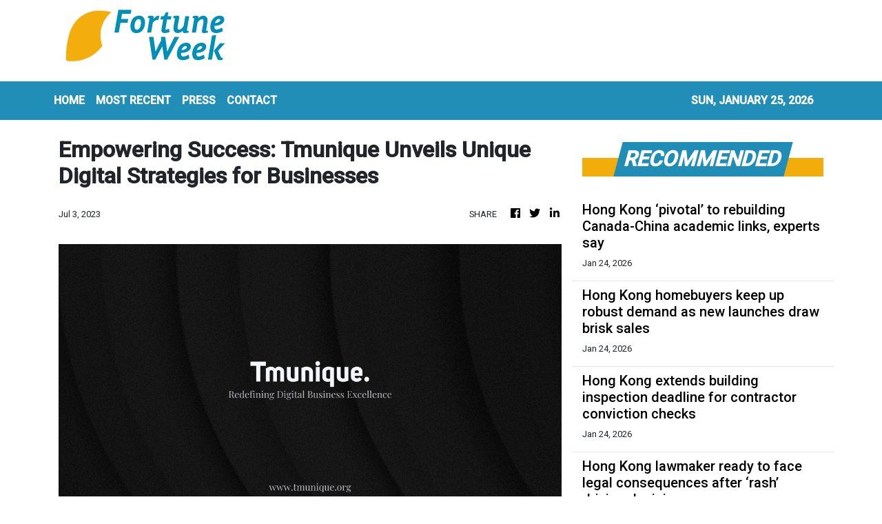

--- FILE ---
content_type: text/html; charset=utf-8
request_url: https://us-central1-vertical-news-network.cloudfunctions.net/get/fetch-include-rss
body_size: 31240
content:
[
  {
    "id": 112693709,
    "title": "Minnesota Governer reports another ‘horrific shooting’ by federal agent",
    "summary": "Minnesota Governor Tim Walz calls on the White House to end federal operations after another shooting in Minneapolis, following the Jan. 7 death of Renee Good.",
    "slug": "minnesota-governer-reports-another-horrific-shooting-by-federal-agent",
    "link": "https://globalnews.ca/news/11636403/minnesota-shooting-ice/",
    "date_published": "2026-01-24T16:53:12.000Z",
    "images": "https://globalnews.ca/wp-content/uploads/2026/01/ce9104d2b549337a46261db35c6b6c5cd9909c751a3b946ca9f766dc92c1461d.jpg?quality=65&strip=all",
    "categories": "1558",
    "img_id": "0",
    "caption": "",
    "country": "United States",
    "source_type": "rss",
    "source": "Global News"
  },
  {
    "id": 112682941,
    "title": "Trump threatens 100 per cent tariffs on Canada over China trade ties",
    "summary": "U.S. President Donald Trump warned Canada it could face 100 per cent tariffs over expanded trade ties with China, escalating tensions between Washington and Ottawa.",
    "slug": "trump-threatens-100-per-cent-tariffs-on-canada-over-china-trade-ties",
    "link": "https://globalnews.ca/news/11636333/canada-trade-china-trump/",
    "date_published": "2026-01-24T15:01:15.000Z",
    "images": "https://globalnews.ca/wp-content/uploads/2026/01/e76218963f29f13242581e047c8562501a391057265952520b45ae98048519a3.jpg?quality=65&strip=all",
    "categories": "1558",
    "img_id": "0",
    "caption": "",
    "country": "United States",
    "source_type": "rss",
    "source": "Global News"
  },
  {
    "id": 112682263,
    "title": "Hong Kong travel agency backs out of Taiwan trip over controversial film screening",
    "summary": "A Hong Kong travel agency has withdrawn from its role in a trip to Taiwan that centred on a private screening of a movie banned in the city on national security grounds.\nJetport Travel on Saturday also distanced itself from promotion of the tour, which was organised by e-commerce platform As One and advertised as a HK$7,199 (US$923) four-trip to the self-ruled island departing late February that included private screenings of Hong Kong director Kiwi Chow Kwun-wai’s films Deadline and A Foggy...",
    "slug": "hong-kong-travel-agency-backs-out-of-taiwan-trip-over-controversial-film-screening",
    "link": "https://www.scmp.com/news/hong-kong/society/article/3341125/hong-kong-travel-agency-backs-out-taiwan-trip-over-controversial-film-screening?utm_source=rss_feed",
    "date_published": "2026-01-24T14:59:54.000Z",
    "images": "https://cdn.i-scmp.com/sites/default/files/styles/1280x720/public/d8/images/canvas/2026/01/24/19e837f3-6a63-49b4-8a28-d988823c466c_c82d6b1e.jpg?itok=lv6gtxdZ&v=1769266793",
    "categories": "1558",
    "img_id": "0",
    "caption": "",
    "country": "Hong Kong",
    "source_type": "rss",
    "source": "South China Morning Post"
  },
  {
    "id": 112670945,
    "title": "No prescription, no problem: Hong Kong’s grey zone for weight-loss injections",
    "summary": "Online retailers and a Hong Kong pharmacy are offering slimming injections without prescriptions despite local authorities requiring a doctor’s approval before purchase, a Post investigation has found, with an expert warning it could lead to misuse.\nWeight-loss injections, which have been approved by Hong Kong authorities for use, have become increasingly popular around the world and work by targeting hormones, reducing appetite and slowing down food digestion.\nIn Hong Kong, such products are...",
    "slug": "no-prescription-no-problem-hong-kongs-grey-zone-for-weightloss-injections",
    "link": "https://www.scmp.com/news/hong-kong/health-environment/article/3341117/no-prescription-no-problem-hong-kongs-grey-zone-weight-loss-injections?utm_source=rss_feed",
    "date_published": "2026-01-24T13:08:58.000Z",
    "images": "https://cdn.i-scmp.com/sites/default/files/styles/1280x720/public/d8/images/canvas/2026/01/24/fc4573dd-c0c7-42ff-88b0-e705eb2e416f_e9688190.jpg?itok=0u4piNJi&v=1769260137",
    "categories": "1558",
    "img_id": "0",
    "caption": "",
    "country": "Hong Kong",
    "source_type": "rss",
    "source": "South China Morning Post"
  },
  {
    "id": 112667045,
    "title": "Friends, students honor 'Miss Mayra,' elementary school teacher slain in North Hollywood",
    "summary": "Families gathered at Wilshire Park Elementary School to mourn the death of third-grade teacher Mayra Jimenez, who prosecutors allege was killed by her firefighter husband at their North Hollywood home.",
    "slug": "friends-students-honor-miss-mayra-elementary-school-teacher-slain-in-north-hollywood",
    "link": "https://www.latimes.com/california/story/2026-01-24/candlelit-vigil-honors-mayra-jimenez-teacher-slain-in-north-hollywood",
    "date_published": "2026-01-24T13:00:00.000Z",
    "images": "https://ca-times.brightspotcdn.com/dims4/default/90a5e88/2147483647/strip/false/crop/4339x2892+0+0/resize/1500x1000!/quality/75/?url=https%3A%2F%2Fcalifornia-times-brightspot.s3.amazonaws.com%2Ff7%2Fda%2F8038d25f418f984a6e68974f7b37%2F1539303-me-slain-teacher-vigil-3-gmf.jpg",
    "categories": "1558",
    "img_id": "0",
    "caption": "",
    "country": "United States",
    "source_type": "rss",
    "source": "Los Angeles Times"
  },
  {
    "id": 112667046,
    "title": "California's favorite lovebirds Jackie and Shadow welcome first egg of the year",
    "summary": "Bald eagles Jackie and Shadow, Southern California's most famous feathered power couple, have welcomed their first egg of the 2026 season in their Big Bear nest.",
    "slug": "californias-favorite-lovebirds-jackie-and-shadow-welcome-first-egg-of-the-year",
    "link": "https://www.latimes.com/california/story/2026-01-24/big-bear-bald-eagles-jackie-shadow-welcome-first-egg-of-year",
    "date_published": "2026-01-24T12:00:00.000Z",
    "images": "https://ca-times.brightspotcdn.com/dims4/default/1c52a15/2147483647/strip/false/crop/2387x1620+0+0/resize/1500x1018!/quality/75/?url=https%3A%2F%2Fcalifornia-times-brightspot.s3.amazonaws.com%2Fa4%2F4e%2F21879abe4f3cad2dcaa7edb991ac%2Fma-jackie-shadow-ealges-big-bear-first-egg.jpg",
    "categories": "1558",
    "img_id": "0",
    "caption": "",
    "country": "United States",
    "source_type": "rss",
    "source": "Los Angeles Times"
  },
  {
    "id": 112663360,
    "title": "Blackpink fever hits Hong Kong as Rosé delights in local delicacy on way to stage",
    "summary": "Fans flocked to catch the final leg of Blackpink’s world tour in Hong Kong, with shops reporting a boost of around 30 per cent in business from concertgoers.\nKai Tak Sports Park turned into a pink-dotted sea of fans on Saturday, as attendees in matching outfits or waving the band’s signature light sticks filled the venue and nearby shopping centres.\n“It feels more familiar watching [Blackpink] at home. The atmosphere here is great,” 29-year-old Matt Chan said.\nSaturday’s show marked the first of...",
    "slug": "blackpink-fever-hits-hong-kong-as-rose-delights-in-local-delicacy-on-way-to-stage",
    "link": "https://www.scmp.com/news/hong-kong/society/article/3341112/blackpink-fever-hits-hong-kong-fans-pack-kai-tak-final-leg-world-tour?utm_source=rss_feed",
    "date_published": "2026-01-24T11:53:46.000Z",
    "images": "https://cdn.i-scmp.com/sites/default/files/styles/1280x720/public/d8/images/canvas/2026/01/24/8ea72966-be96-442e-ac6e-83ae6b937e52_b999a08b.jpg?itok=EnW5KdBS&v=1769259665",
    "categories": "1558",
    "img_id": "0",
    "caption": "",
    "country": "Hong Kong",
    "source_type": "rss",
    "source": "South China Morning Post"
  },
  {
    "id": 112659044,
    "title": "Rain, not snow: Extraordinary warmth leaves mountains less snowy across the West",
    "summary": "The snowpack this winter is smaller than average in California's Sierra Nevada as well as the Rocky Mountains. The lack of snow reflects record warmth.",
    "slug": "rain-not-snow-extraordinary-warmth-leaves-mountains-less-snowy-across-the-west",
    "link": "https://www.latimes.com/environment/story/2026-01-24/western-snowpack-warmth",
    "date_published": "2026-01-24T11:00:00.000Z",
    "images": "https://ca-times.brightspotcdn.com/dims4/default/2b27ec3/2147483647/strip/false/crop/3722x2481+0+0/resize/1500x1000!/quality/75/?url=https%3A%2F%2Fcalifornia-times-brightspot.s3.amazonaws.com%2F08%2F86%2F8a7a1d844367a040484aa1421a43%2F1537493-me-central-sierra-snow-lab-03158-eat-crop.jpg",
    "categories": "1558",
    "img_id": "0",
    "caption": "",
    "country": "United States",
    "source_type": "rss",
    "source": "Los Angeles Times"
  },
  {
    "id": 112663361,
    "title": "Woman, 73, charged with murdering husband in Tsim Sha Tsui hotel",
    "summary": "An elderly woman has been charged with murder two days after she and her husband were found unconscious in a hotel room in Hong Kong’s Tsim Sha Tsui, with the man sustaining a potentially fatal stab wound to the neck.\n“Police today laid a holding charge against a 73-year-old woman with one count of murder,” the force said on Saturday.\nThe woman was arrested on Thursday in connection with a murder and attempted suicide case that occurred on the same day.\nA police spokesman said the case would be...",
    "slug": "woman-73-charged-with-murdering-husband-in-tsim-sha-tsui-hotel",
    "link": "https://www.scmp.com/news/hong-kong/law-and-crime/article/3341107/woman-73-charged-murdering-husband-tsim-sha-tsui-hotel?utm_source=rss_feed",
    "date_published": "2026-01-24T10:34:10.000Z",
    "images": "https://cdn.i-scmp.com/sites/default/files/styles/1280x720/public/d8/images/canvas/2026/01/24/e4a05754-b4ff-4331-a8cb-d0759a618871_b6367111.jpg?itok=lJ2ziRBn&v=1769250791",
    "categories": "1558",
    "img_id": "0",
    "caption": "",
    "country": "Hong Kong",
    "source_type": "rss",
    "source": "South China Morning Post"
  },
  {
    "id": 112663362,
    "title": "Hong Kong ‘pivotal’ to rebuilding Canada-China academic links, experts say",
    "summary": "Deans from several of Canada’s top engineering programmes are exploring new academic exchange opportunities in Hong Kong, as relations between Ottawa and Beijing warm, with a forum organiser highlighting the city’s “pivotal role” in rebuilding ties.\nSpeaking at the Canadian Engineering Asia-Pacific Conference, academics expressed hope that their students could learn from mainland China’s “impressive” development while also highlighting opportunities arising from major national projects in both...",
    "slug": "hong-kong-pivotal-to-rebuilding-canadachina-academic-links-experts-say",
    "link": "https://www.scmp.com/news/hong-kong/hong-kong-economy/article/3341106/hong-kong-pivotal-rebuilding-canada-china-academic-links-experts-say?utm_source=rss_feed",
    "date_published": "2026-01-24T10:31:41.000Z",
    "images": "https://cdn.i-scmp.com/sites/default/files/styles/1280x720/public/d8/images/canvas/2026/01/24/6af2d960-ddaa-48fe-a558-f3ea9a5d635d_f0489860.jpg?itok=KT_wVPxQ&v=1769257041",
    "categories": "1558",
    "img_id": "0",
    "caption": "",
    "country": "Hong Kong",
    "source_type": "rss",
    "source": "South China Morning Post"
  },
  {
    "id": 112653737,
    "title": "Child abuse reports on rise as pros take no chances",
    "summary": "Secretary for Labour and Welfare Chris Sun said more complaints of potential child abuse had been lodged after the law requiring people working in 25 professional categories to report suspected serious maltreatment cases came into effect on Tuesday. \r\n\r\nSun said on Saturday that the increase was expected and showed that the government's efforts to promote awareness of potential child abuse over the past one-and-a-half years had borne fruit. \r\n\r\n\"With the legislation and extensive promotional work we have carried out, society's awareness of the responsibility to prevent child abuse has significantly increased,\" he said. \r\n\r\n\"The higher number of reports in recent days also shows that everyone understands their responsibility in this matter.\"  \r\n\r\nSun also said he believed it would not be difficult to abide by the Mandatory Reporting of Child Abuse Ordinance due to training provided for professionals in the 25 categories and that they could follow a guide that had been published by the government when there were any doubts over their responsibility to report potential abuses.",
    "slug": "child-abuse-reports-on-rise-as-pros-take-no-chances",
    "link": "https://news.rthk.hk/rthk/en/component/k2/1841213-20260124.htm",
    "date_published": "2026-01-24T09:05:25.000Z",
    "images": "",
    "categories": "1558",
    "img_id": "0",
    "caption": "",
    "country": "Hong Kong",
    "source_type": "rss",
    "source": "RTHK"
  },
  {
    "id": 112653731,
    "title": "Hong Kong homebuyers keep up robust demand as new launches draw brisk sales",
    "summary": "Hong Kong homebuyers continued to show strong demand for new residential launches over the weekend, potentially pushing primary market transactions to a five-month high, according to agents.\nBy 3.30pm on Saturday, about two-thirds of the 108 units released at Park Seasons – a Lohas Park project in Tseung Kwan O developed by Wheelock Properties and the city’s subway operator MTR Corp – had found buyers, agents said.\nOn Friday, all 60 units on offer at K. Wah International’s Kabitat Tin Hau...",
    "slug": "hong-kong-homebuyers-keep-up-robust-demand-as-new-launches-draw-brisk-sales",
    "link": "https://www.scmp.com/business/article/3341104/hong-kong-homebuyers-keep-robust-demand-new-launches-draw-brisk-sales?utm_source=rss_feed",
    "date_published": "2026-01-24T09:01:03.000Z",
    "images": "https://cdn.i-scmp.com/sites/default/files/styles/1280x720/public/d8/images/canvas/2026/01/24/069a83f1-3b71-4089-a66d-8b66330a7a90_205c704a.jpg?itok=kNWnP3r6&v=1769246442",
    "categories": "1558",
    "img_id": "0",
    "caption": "",
    "country": "Hong Kong",
    "source_type": "rss",
    "source": "South China Morning Post"
  },
  {
    "id": 112653732,
    "title": "Hong Kong extends building inspection deadline for contractor conviction checks",
    "summary": "Hong Kong authorities will extend the deadline for mandatory building inspection orders to let homeowners vet contractors’ conviction records on a new platform launching later this year, the city’s development chief has said.\nSecretary for Development Bernadette Linn Hon-ho also said on Saturday that the prequalification list on the Urban Renewal Authority’s electronic platform, currently undergoing upgrades, would be reviewed every two years and take into account owners’ feedback.\n“Some...",
    "slug": "hong-kong-extends-building-inspection-deadline-for-contractor-conviction-checks",
    "link": "https://www.scmp.com/news/hong-kong/society/article/3341103/hong-kong-extend-building-inspection-deadlines-amid-ura-platform-upgrade?utm_source=rss_feed",
    "date_published": "2026-01-24T08:46:22.000Z",
    "images": "https://cdn.i-scmp.com/sites/default/files/styles/1280x720/public/d8/images/canvas/2026/01/24/0f439220-fd4e-404b-9851-27af2bbb4797_f52f60ca.jpg?itok=Yh7jgUiY&v=1769244295",
    "categories": "1558",
    "img_id": "0",
    "caption": "",
    "country": "Hong Kong",
    "source_type": "rss",
    "source": "South China Morning Post"
  },
  {
    "id": 112653738,
    "title": "Errant contractors face removal from vetted list",
    "summary": "Consultants and contractors who make it to a government vetted eligibility list for major renovation works can be removed from it in the event of serious misconduct that resulted in arrests, prosecutions or convictions, the development chief warned on Saturday. \r\n\r\nThe pre-selected list is part of efforts by the administration to beef up the Urban Renewal Authority's \"Smart Tender\" platform to prevent bid-rigging. \r\n\r\nAuthorities will review the backgrounds of consultants and contractors, with help from law enforcement agencies in looking for criminal records, before including them on the vetted list. \r\n\r\nSecretary for Development Bernadette Linn said authorities would be reviewing the list every two years and removing consultants and contractors from it if they were involved in serious violations. \r\n\r\nWhile delisted contractors and consultants could not bid for future projects under the platform, she said they could be allowed to continue with ongoing works. \r\n\r\n\"If you inform homeowners whenever a contractor working on a project for them has been removed from the list, it will cause great impact to society and the project,\" Linn told a HOY TV programme. \r\n\r\n\"Instead, we should consider introducing some clauses in contracts that give homeowners the right to change contractors. \r\n\r\n\"When they see a contractor being delisted, they have to weigh whether they feel uneasy with the removal and the contractor's performance on the current project.\"\r\n\r\nThe upgraded version of the platform will be launched in the second half of the year, Linn added, and it will come with tighter scrutiny of consultants and contractors. \r\n\r\nStrengthening the role of the Urban Renewal Authority in overseeing bids for renovation works was among a series of proposed changes by the government in an attempt to prevent a tragedy like the Wang Fuk Court inferno from happening again.",
    "slug": "errant-contractors-face-removal-from-vetted-list",
    "link": "https://news.rthk.hk/rthk/en/component/k2/1841200-20260124.htm",
    "date_published": "2026-01-24T06:33:19.000Z",
    "images": "",
    "categories": "1558",
    "img_id": "0",
    "caption": "",
    "country": "Hong Kong",
    "source_type": "rss",
    "source": "RTHK"
  },
  {
    "id": 112653739,
    "title": "Flu indicators add urgency to call for vaccine jabs",
    "summary": "Respiratory health expert David Hui on Saturday urged the public to get vaccinated against flu quickly with the SAR expected to enter the winter flu season soon and at least three influenza indicators logging up more case numbers. \r\n\r\nHui said that according to data held by the Centre for Health Protection, the proportion of respiratory samples, which are compiled from such sources as hospitals, clinics and schools, testing positive for flu rose to 4.6 last week, approaching the baseline peak of 4.94. \r\n\r\nThe second indicator was a total of 46 influenza outbreaks being recorded in schools and care facilities, up from 14 the week before. \r\n\r\nThe third saw admissions for flu at Hospital Authority facilities hitting 0.3 per 10,000 patients, up from the typical number of 0.27, Hui said. \r\n\r\nThe Chinese University professor said predicting how long the upcoming flu season would last was difficult as that depended on which flu strain was dominant in the community. \r\n\r\n\"For example, in August 2023, the dominant strain was H3N2, and after that it was followed soon after by H1N1 in 2024, so the flu season lasted for a long period,\" Hui said. \r\n\r\n\"This time around, the flu season started in September and ended in January, but now there are more infections again. For now, H3N2 is still the most prevalent, so if it remains the prevalent strain, the flu season might not be too long as a lot of people had gotten infected and recovered earlier,\" he said on a radio programme. \r\n\r\n\"But if another strain becomes prevalent like in 2023 and 2024, then the winter flu season may last longer,\" he added. \r\n\r\nHui said that with more foot traffic and family gatherings as the Lunar New Year draws closer, people should observe strict personal hygiene and wear masks in busy areas, as well as get vaccinated as soon as possible to protect themselves. \r\n\r\nHe cited present vaccination rates – of only around 20 percent for those aged between 50 and 64 and between six months and two years old as well as about 46 percent for the elderly – for the urgency in getting people to get jabs. \r\n\r\nHui pointed out that herd immunity is established only when 70 percent of the population gets the flu jab, saying vaccines could help reduce complications among patients and admissions at hospitals.",
    "slug": "flu-indicators-add-urgency-to-call-for-vaccine-jabs",
    "link": "https://news.rthk.hk/rthk/en/component/k2/1841196-20260124.htm",
    "date_published": "2026-01-24T06:31:58.000Z",
    "images": "",
    "categories": "1558",
    "img_id": "0",
    "caption": "",
    "country": "Hong Kong",
    "source_type": "rss",
    "source": "RTHK"
  },
  {
    "id": 112635422,
    "title": "Hong Kong lawmaker ready to face legal consequences after ‘rash’ driving decision",
    "summary": "Hong Kong lawmaker Judy Chan Kapui has apologised again for driving along a road in the wrong direction, saying that she will accept any legal consequences and refrain from getting behind the wheel for the time being.\n“I made a rash decision in haste at the time. I am willing to bear any legal consequences. I will also reach out to police to provide details of what happened to assist in their investigation,” she told a radio programme on Saturday.\nChan, 45, confirmed the night before that she...",
    "slug": "hong-kong-lawmaker-ready-to-face-legal-consequences-after-rash-driving-decision",
    "link": "https://www.scmp.com/news/hong-kong/politics/article/3341092/hong-kong-lawmaker-ready-face-legal-consequences-after-rash-driving-decision?utm_source=rss_feed",
    "date_published": "2026-01-24T05:26:25.000Z",
    "images": "https://cdn.i-scmp.com/sites/default/files/styles/1280x720/public/d8/images/canvas/2026/01/24/9659fab0-a442-4496-b92b-b6e6f085deb0_68d8c7ec.jpg?itok=H_p-my4N&v=1769232384",
    "categories": "1558",
    "img_id": "0",
    "caption": "",
    "country": "Hong Kong",
    "source_type": "rss",
    "source": "South China Morning Post"
  },
  {
    "id": 112635425,
    "title": "Lawmakers give a varied budget wishlist",
    "summary": "With the government set to unveil its new budget in a month's time, lawmakers have been making suggestions on what Financial Secretary Paul Chan should focus on.\r\n\r\nCouncillors at an RTHK programme on Saturday made a range of suggestions, from handing out night-time consumption vouchers and boosting child tax allowances, to reserving the city’s fiscal strength for longer-term development.\r\n\r\nBusiness and Professionals Alliance lawmaker Sunny Tan said the administration should make targeted investments to better equip people for the future.\r\n\r\n\"I think we need to focus on identifying which groups need help and what resources should be given to help them keep pace with the times,\" he said.\r\n\r\n\"For example, we can help them learn more about artificial intelligence to equip them with the right tools to strive forward.\"\r\n\r\nAccountancy-sector representative Webster Ng said that while people would of course appreciate tax breaks and other budget sweeteners, the government should set its sights on the longer term and only come up with handouts when it can afford them.\r\n\r\n“During the pandemic, the government helped both people and businesses,\" he said.\r\n\r\n\"But now, we should be focusing on development. After we boost development, then we can consider what benefits we can give people. There are lots of ways to do this, such as tax breaks or deductions for the middle class,\" he said.\r\n\r\nDue to ongoing investments by the government, Ng added, the SAR will continue to be in deficit in the coming three years on the capital account, but economic returns are expected from these projects in five to 10 years.\r\n\r\nA third lawmaker, Johnny Ng, suggested the government roll out consumption vouchers that people could only use after 9pm or 9.30pm as a way to revitalise the night economy.\r\n\r\nHe also urged the government to raise its child tax allowance and expand the applicable uses of elderly healthcare vouchers to travel packages and gerontechnology products.",
    "slug": "lawmakers-give-a-varied-budget-wishlist",
    "link": "https://news.rthk.hk/rthk/en/component/k2/1841193-20260124.htm",
    "date_published": "2026-01-24T04:40:29.000Z",
    "images": "",
    "categories": "1558",
    "img_id": "0",
    "caption": "",
    "country": "Hong Kong",
    "source_type": "rss",
    "source": "RTHK"
  },
  {
    "id": 112635426,
    "title": "'Careless' Judy Chan sorry for driving against traffic",
    "summary": "Lawmaker Judy Chan apologised on Saturday for \"carelessness\" after she was filmed driving against the flow of traffic in Wan Chai.\r\n\r\nHer apology came after an online video on Friday showed a black car being driven against the flow of oncoming traffic along Jaffe Road towards fire engines. Chan later confirmed she had been the driver of the vehicle.\r\n\r\nThe New People's Party lawmaker said she had been in a hurry at the time and was willing to bear any legal responsibility and assisting police in their investigations.\r\n\r\nChan stressed that she would not be driving in the near future.\r\n\r\n\"I would like to take this chance to make my apology,\" she said.\r\n\r\n\"I want to say that I'm sorry to the general public. [I] will provide as much information as I need to for the investigation.\"\r\n\r\nChan later went to the police to give a statement, saying she spent around an hour giving her account of the incident to traffic officers at a station in Shau Kei Wan.\r\n\r\n\"I provided the police with every little detail that I could remember, as well as the road conditions... hopefully it can help with the investigation. I acknowledge that I made a very wrong decision and I've also disappointed the public,\" she told reporters. \r\n\r\n_____________________________\r\nLast updated: 2026-01-24 HKT 18:32",
    "slug": "careless-judy-chan-sorry-for-driving-against-traffic",
    "link": "https://news.rthk.hk/rthk/en/component/k2/1841194-20260124.htm",
    "date_published": "2026-01-24T04:21:41.000Z",
    "images": "",
    "categories": "1558",
    "img_id": "0",
    "caption": "",
    "country": "Hong Kong",
    "source_type": "rss",
    "source": "RTHK"
  },
  {
    "id": 112625948,
    "title": "Veteran printer’s mission to keep movable type tradition alive in Hong Kong",
    "summary": "In a printing factory, an elderly man points out numerous errors he has circled in a book on the history of movable type, his voice edged with indignation.\n“Many historical accounts about the industry are wrong,” the 76-year-old says. “I want to tell the true story.”\nLeung Kwok-hung owns Sing Hung Printer, a movable type factory that has operated for more than 50 years.\nThe business once employed 15 people but has relocated twice to smaller premises with fewer printing machines as the trade...",
    "slug": "veteran-printers-mission-to-keep-movable-type-tradition-alive-in-hong-kong",
    "link": "https://www.scmp.com/news/hong-kong/society/article/3341087/veteran-printers-mission-keep-movable-type-tradition-alive-hong-kong?utm_source=rss_feed",
    "date_published": "2026-01-24T04:01:38.000Z",
    "images": "https://cdn.i-scmp.com/sites/default/files/styles/1280x720/public/d8/images/canvas/2026/01/24/e5d33a63-378b-4d03-b503-64921f33bcad_fc3d4606.jpg?itok=drQ7O6jf&v=1769227296",
    "categories": "1558",
    "img_id": "0",
    "caption": "",
    "country": "Hong Kong",
    "source_type": "rss",
    "source": "South China Morning Post"
  },
  {
    "id": 112625949,
    "title": "Flu vaccination rates lag in Hong Kong as winter peak nears, expert warns",
    "summary": "Hong Kong’s flu vaccination rates among most age groups are below the 70 per cent threshold needed for herd immunity even as the winter influenza season approaches, a leading government medical adviser has warned.\nProfessor David Hui Shu-cheong, chairman of the government’s Scientific Committee on Emerging and Zoonotic Diseases, on Saturday reminded the public to get vaccinated ahead of Lunar New Year, when social gatherings are frequent.\nHe noted that 70 to 80 per cent of severe flu cases among...",
    "slug": "flu-vaccination-rates-lag-in-hong-kong-as-winter-peak-nears-expert-warns",
    "link": "https://www.scmp.com/news/hong-kong/health-environment/article/3341085/flu-vaccination-rates-lag-hong-kong-winter-peak-nears-expert-warns?utm_source=rss_feed",
    "date_published": "2026-01-24T03:32:02.000Z",
    "images": "https://cdn.i-scmp.com/sites/default/files/styles/1280x720/public/d8/images/canvas/2026/01/24/f5fc10cd-a14a-4385-b79c-6311228100a4_ed906f8d.jpg?itok=y4YIC2k4&v=1769225520",
    "categories": "1558",
    "img_id": "0",
    "caption": "",
    "country": "Hong Kong",
    "source_type": "rss",
    "source": "South China Morning Post"
  },
  {
    "id": 112625950,
    "title": "In 2016, Hong Kong shivered through coldest day in 6 decades – SCMP archive",
    "summary": "This article was first published on January 25, 2016\nBy Naomi Ng and Ernest Kao\nThe city’s coldest weather in nearly six decades was expected to continue into today, prompting a suspension of primary schools and pleas from officials urging the public to avoid hiking the highest local peaks, where sub-zero temperatures left roads frozen and dangerous.\nMinimum temperatures at the Observatory in Tsim Sha Tsui dropped to just 3.1 degrees Celsius yesterday, the lowest reading since 1957 and the...",
    "slug": "in-2016-hong-kong-shivered-through-coldest-day-in-6-decades-scmp-archive",
    "link": "https://www.scmp.com/news/hong-kong/society/article/3338510/2016-hong-kong-shivered-through-coldest-day-6-decades-scmp-archive?utm_source=rss_feed",
    "date_published": "2026-01-24T03:00:11.000Z",
    "images": "https://cdn.i-scmp.com/sites/default/files/styles/1280x720/public/d8/images/canvas/2026/01/02/f41c08e0-09c9-4a86-b92c-53e899cfe8c7_7a2a0269.jpg?itok=tAfR4zN6&v=1767342205",
    "categories": "1558",
    "img_id": "0",
    "caption": "",
    "country": "Hong Kong",
    "source_type": "rss",
    "source": "South China Morning Post"
  },
  {
    "id": 112636095,
    "title": "U.S. border crossings from Canada down 24 per cent as U.S. projected to lose billions",
    "summary": "Return trips to the United States were down almost 24 per cent year-over-year in November, which continues a trend from the same month in 2024.",
    "slug": "us-border-crossings-from-canada-down-24-per-cent-as-us-projected-to-lose-billions",
    "link": "https://globalnews.ca/news/11635953/us-border-crossings-canada-down-projected-lose-billions/",
    "date_published": "2026-01-24T02:30:39.000Z",
    "images": "https://globalnews.ca/wp-content/uploads/2026/01/peace-arch-crossing.png",
    "categories": "1558",
    "img_id": "0",
    "caption": "",
    "country": "United States",
    "source_type": "rss",
    "source": "Global News"
  },
  {
    "id": 112616484,
    "title": "China probe into Trip.com zeroes in on algorithms, prices after vendor backlash: analysts",
    "summary": "Chinese regulators are targeting one of the world’s biggest travel platforms in an anti-monopoly probe after complaints it had hurt travellers and travel operators in China’s expansive tourism market, analysts said.\nUnlike the broad legal actions against Chinese tech firms and cram schools five years ago, the investigation into Trip.com is seen as a relatively isolated case – yet one that might precipitate others – in response to issues over commissions, exclusivity and the sophisticated use of...",
    "slug": "china-probe-into-tripcom-zeroes-in-on-algorithms-prices-after-vendor-backlash-analysts",
    "link": "https://www.scmp.com/tech/policy/article/3341019/china-probe-tripcom-zeroes-algorithms-prices-after-vendor-backlash-analysts?utm_source=rss_feed",
    "date_published": "2026-01-24T01:30:15.000Z",
    "images": "https://cdn.i-scmp.com/sites/default/files/styles/1280x720/public/d8/images/canvas/2026/01/23/805fedef-72b4-4ddf-ae21-97c6865036c9_f716b508.jpg?itok=yT9Byp2E&v=1769161785",
    "categories": "1558",
    "img_id": "0",
    "caption": "",
    "country": "Hong Kong",
    "source_type": "rss",
    "source": "South China Morning Post"
  },
  {
    "id": 112616485,
    "title": "Why delayed reform stands in the way of class-action lawsuit over Hong Kong fire",
    "summary": "Residents of Hong Kong’s Wang Fuk Court have vowed to collectively fight for justice in the aftermath of the city’s deadliest inferno in seven decades, as legal experts call for authorities to press ahead with a long-stalled proposal to introduce a class-action mechanism for multiparty litigation.\nA former member of the estate’s owners’ corporation also urged authorities in an open letter on Saturday to begin recovering a HK$31 million (US$3.98 million) performance bond from the estate’s...",
    "slug": "why-delayed-reform-stands-in-the-way-of-classaction-lawsuit-over-hong-kong-fire",
    "link": "https://www.scmp.com/news/hong-kong/law-and-crime/article/3341068/why-delayed-reform-stands-way-class-action-lawsuit-over-hong-kong-fire?utm_source=rss_feed",
    "date_published": "2026-01-24T01:00:17.000Z",
    "images": "https://cdn.i-scmp.com/sites/default/files/styles/1280x720/public/d8/images/canvas/2026/01/24/4044206f-ebb6-4fd9-b854-b5abebb7be2f_0e1ac4be.jpg?itok=5abyNW2V&v=1769188863",
    "categories": "1558",
    "img_id": "0",
    "caption": "",
    "country": "Hong Kong",
    "source_type": "rss",
    "source": "South China Morning Post"
  },
  {
    "id": 112662040,
    "title": "Thousands Rally Against Immigration Enforcement In Subzero Minnesota Temperatures",
    "summary": "Police have arrested about 100 clergy who were demonstrating against immigration enforcement at Minnesota’s largest airport.",
    "slug": "thousands-rally-against-immigration-enforcement-in-subzero-minnesota-temperatures",
    "link": "https://www.huffpost.com/entry/us-immigration-ice-minnesota-rally_n_697416b7e4b0bae0f7818895",
    "date_published": "2026-01-24T00:57:01.000Z",
    "images": "",
    "categories": "1558",
    "img_id": "0",
    "caption": "",
    "country": "United States",
    "source_type": "rss",
    "source": "HuffPost"
  },
  {
    "id": 112613108,
    "title": "California's largest pediatric healthcare system to halt transgender care amid Trump administration threats",
    "summary": "Rady Children's Health, the largest pediatric healthcare system in California, will stop providing gender-affirming medical care to transgender youth amid pressure from the federal government.",
    "slug": "californias-largest-pediatric-healthcare-system-to-halt-transgender-care-amid-trump-administration-threats",
    "link": "https://www.latimes.com/california/story/2026-01-23/rady-childrens-health-to-stop-transgender-care-amid-trump-admin-threats",
    "date_published": "2026-01-23T23:55:57.000Z",
    "images": "https://ca-times.brightspotcdn.com/dims4/default/ec7b126/2147483647/strip/false/crop/4200x2800+0+0/resize/1500x1000!/quality/75/?url=https%3A%2F%2Fcalifornia-times-brightspot.s3.amazonaws.com%2Fd6%2F45%2Fe8b808084526be8f655df54de57e%2F1210095-choc-hospital-oc-4-ajs.jpg",
    "categories": "1558",
    "img_id": "0",
    "caption": "",
    "country": "United States",
    "source_type": "rss",
    "source": "Los Angeles Times"
  },
  {
    "id": 112662041,
    "title": "U.S. Carries Out First Known Strike On Alleged Drug Boat Since Maduro's Capture",
    "summary": "It's the first since the raid that captured Venezuelan President Nicolás Maduro earlier this month.",
    "slug": "us-carries-out-first-known-strike-on-alleged-drug-boat-since-maduros-capture",
    "link": "https://www.huffpost.com/entry/us-strike-alleged-drug-boat-maduro-capture_n_697403a5e4b0bae0f7818644",
    "date_published": "2026-01-23T23:31:47.000Z",
    "images": "",
    "categories": "1558",
    "img_id": "0",
    "caption": "",
    "country": "United States",
    "source_type": "rss",
    "source": "HuffPost"
  },
  {
    "id": 112602215,
    "title": "Justice Department drops demand for records naming transgender kids treated at Children's Hospital L.A.",
    "summary": "The U.S. Department of Justice has agreed to stop seeking medical records that personally identify young patients who received gender-affirming care from Children's Hospital Los Angeles, according to court records.",
    "slug": "justice-department-drops-demand-for-records-naming-transgender-kids-treated-at-childrens-hospital-la",
    "link": "https://www.latimes.com/california/story/2026-01-23/doj-childrens-hospital-la-transgender-patient-records",
    "date_published": "2026-01-23T23:24:36.000Z",
    "images": "https://ca-times.brightspotcdn.com/dims4/default/e4c25d5/2147483647/strip/false/crop/3900x2600+0+0/resize/1500x1000!/quality/75/?url=https%3A%2F%2Fcalifornia-times-brightspot.s3.amazonaws.com%2F2f%2F68%2F21ac65e148a28e4cb2eeeec37194%2Fla-photos-1staff-668205-la-me-coronavirus-mis-c-children-death-2107.jpg",
    "categories": "1558",
    "img_id": "0",
    "caption": "",
    "country": "United States",
    "source_type": "rss",
    "source": "Los Angeles Times"
  },
  {
    "id": 112662042,
    "title": "Top Trump Aides Post Bizarre Exchange About Spanking Democratic Influencer",
    "summary": "\"These losers that work for Donald Trump, they don’t do anything all day. They don’t have real jobs,\" influencer Harry Sisson said in a video addressing the beef.",
    "slug": "top-trump-aides-post-bizarre-exchange-about-spanking-democratic-influencer",
    "link": "https://www.huffpost.com/entry/harry-sisson-steven-cheung-james-blair-spanking_n_6973dfeee4b0e79d3ae4be0c",
    "date_published": "2026-01-23T23:17:59.000Z",
    "images": "",
    "categories": "1558",
    "img_id": "0",
    "caption": "",
    "country": "United States",
    "source_type": "rss",
    "source": "HuffPost"
  },
  {
    "id": 112602216,
    "title": "From Minneapolis to L.A., how Renee Good's death reignited calls to abolish ICE",
    "summary": "Hundreds gathered in downtown Los Angeles on Friday to protest immigration raids nationwide, marching to a federal detention facility.",
    "slug": "from-minneapolis-to-la-how-renee-goods-death-reignited-calls-to-abolish-ice",
    "link": "https://www.latimes.com/california/story/2026-01-23/los-angeles-protest-against-immigration-raids-in-minnesota",
    "date_published": "2026-01-23T23:09:54.000Z",
    "images": "https://ca-times.brightspotcdn.com/dims4/default/7ed1cd2/2147483647/strip/false/crop/7843x5060+0+0/resize/1500x968!/quality/75/?url=https%3A%2F%2Fcalifornia-times-brightspot.s3.amazonaws.com%2F68%2F8e%2Fee2144c64d289e9c73fbb1e4855b%2F1539213-me-rally-to-protest-ongoing-raids-in-minnesota-gem-03.jpg",
    "categories": "1558",
    "img_id": "0",
    "caption": "",
    "country": "United States",
    "source_type": "rss",
    "source": "Los Angeles Times"
  },
  {
    "id": 112607262,
    "title": "‘No standing back’ in Afghanistan, minister says after Trump NATO comments",
    "summary": "Canadian officials and world leaders are condemning Trump for claiming troops from NATO-allied nations 'stayed a little back' from the front lines in Afghanistan.",
    "slug": "no-standing-back-in-afghanistan-minister-says-after-trump-nato-comments",
    "link": "https://globalnews.ca/news/11635787/trump-nato-afghanistan-canada-criticism/",
    "date_published": "2026-01-23T23:00:31.000Z",
    "images": "https://globalnews.ca/wp-content/uploads/2025/11/ce8456b0cb847c0b82be028d8685602213ceb6a21544d683043cde63c44d7b76_1e82eb.jpg?quality=65&strip=all",
    "categories": "1558",
    "img_id": "0",
    "caption": "",
    "country": "United States",
    "source_type": "rss",
    "source": "Global News"
  },
  {
    "id": 112607563,
    "title": "The twin ‘factories’ spurring global growth are both at risk",
    "summary": "Sustainability of the AI-driven investment boom and China’s export machine is uncertain",
    "slug": "the-twin-factories-spurring-global-growth-are-both-at-risk",
    "link": "https://www.businesstimes.com.sg/opinion-features/twin-factories-spurring-global-growth-are-both-risk",
    "date_published": "2026-01-23T23:00:00.000Z",
    "images": "",
    "categories": "353,577,598,1155,1157,1158,1245,1941,1962",
    "img_id": "0",
    "caption": "",
    "country": "Singapore",
    "source_type": "rss",
    "source": "The Business Times"
  },
  {
    "id": 112607562,
    "title": "Quiet malls, full containers: The two-speed reality of the Chinese economy",
    "summary": "The China that disappointed investors may not be the same one that is growing",
    "slug": "quiet-malls-full-containers-the-twospeed-reality-of-the-chinese-economy",
    "link": "https://www.businesstimes.com.sg/opinion-features/quiet-malls-full-containers-two-speed-reality-chinese-economy",
    "date_published": "2026-01-23T23:00:00.000Z",
    "images": "",
    "categories": "353,577,598,1155,1157,1158,1245,1941,1962",
    "img_id": "0",
    "caption": "",
    "country": "Singapore",
    "source_type": "rss",
    "source": "The Business Times"
  },
  {
    "id": 112662043,
    "title": "Minnesota Activist Releases Video Of Arrest After Manipulated White House Version",
    "summary": "A Minnesota activist who was charged for her role in an anti-immigration enforcement protest at a church has released her own video of her arrest.",
    "slug": "minnesota-activist-releases-video-of-arrest-after-manipulated-white-house-version",
    "link": "https://www.huffpost.com/entry/immigration-enforcement-arrest-video_n_6973fc80e4b0e79d3ae4cbf9",
    "date_published": "2026-01-23T22:58:09.000Z",
    "images": "",
    "categories": "1558",
    "img_id": "0",
    "caption": "",
    "country": "United States",
    "source_type": "rss",
    "source": "HuffPost"
  },
  {
    "id": 112602217,
    "title": "California native was set to free solo a 1,667-foot skyscraper. Then the rain started",
    "summary": "Alex Honnold's attempt to free solo the 1,667-foot Tapei 101 skyscraper in a spectacle aired live on Netflix was delayed until Saturday due to rain.",
    "slug": "california-native-was-set-to-free-solo-a-1667foot-skyscraper-then-the-rain-started",
    "link": "https://www.latimes.com/california/story/2026-01-23/who-is-california-man-climbing-one-of-worlds-tallest-skyscrapers",
    "date_published": "2026-01-23T22:49:07.000Z",
    "images": "https://ca-times.brightspotcdn.com/dims4/default/6b131b9/2147483647/strip/false/crop/3600x2400+0+0/resize/1500x1000!/quality/75/?url=https%3A%2F%2Fcalifornia-times-brightspot.s3.amazonaws.com%2Fd9%2Fda%2F17e6e03549a5af3dc131512bfe62%2F1446744-me-vegas-new-yosemite-2-brv.jpg",
    "categories": "1558",
    "img_id": "0",
    "caption": "",
    "country": "United States",
    "source_type": "rss",
    "source": "Los Angeles Times"
  },
  {
    "id": 112602218,
    "title": "GOP rails against Newsom's late date for special election to fill Rep. Doug LaMalfa's seat",
    "summary": "Newsom sets last possible day for special election to fill Rep. Doug LaMalfa's seat after death",
    "slug": "gop-rails-against-newsoms-late-date-for-special-election-to-fill-rep-doug-lamalfas-seat",
    "link": "https://www.latimes.com/california/story/2026-01-23/la-me-lamalfa-newsom-gop-house",
    "date_published": "2026-01-23T22:40:08.000Z",
    "images": "",
    "categories": "1558",
    "img_id": "0",
    "caption": "",
    "country": "United States",
    "source_type": "rss",
    "source": "Los Angeles Times"
  },
  {
    "id": 112662044,
    "title": "Paris Hilton Revisits Sex Tape Leak In Capitol Hill Speech: 'It Was Abuse'",
    "summary": "Hilton joined Reps. Alexandria Ocasio-Cortez (D-N.Y.) and Laurel Lee (R-Fla.) to fight non-consensual deepfake pornography with a modern bipartisan bill.",
    "slug": "paris-hilton-revisits-sex-tape-leak-in-capitol-hill-speech-it-was-abuse",
    "link": "https://www.huffpost.com/entry/paris-hilton-revisits-sex-tape-leak-in-capitol-hill-speech-it-was-abuse_n_6973d5d0e4b0e79d3ae4bba4",
    "date_published": "2026-01-23T22:32:52.000Z",
    "images": "",
    "categories": "1558",
    "img_id": "0",
    "caption": "",
    "country": "United States",
    "source_type": "rss",
    "source": "HuffPost"
  },
  {
    "id": 112591919,
    "title": "L.A. homeless services fraud suspect spent millions on luxury lifestyle, authorities charge",
    "summary": "Alexander Soofer was charged with wire fraud. He's accused of using money from a Hyde Park-based homelessness program to buy Hermes clothing, vacations and homes in Westwood and Greece.",
    "slug": "la-homeless-services-fraud-suspect-spent-millions-on-luxury-lifestyle-authorities-charge",
    "link": "https://www.latimes.com/california/story/2026-01-23/la-homeless-services-fraudster-enjoyed-l-authorities-charge",
    "date_published": "2026-01-23T21:03:32.000Z",
    "images": "https://ca-times.brightspotcdn.com/dims4/default/557ae8f/2147483647/strip/false/crop/1672x1047+0+0/resize/1500x939!/quality/75/?url=https%3A%2F%2Fcalifornia-times-brightspot.s3.amazonaws.com%2Ff2%2Fe3%2F88e9aaeb4e4ea1aaabfd1783d5ed%2Fa-soofer.jpg",
    "categories": "1558",
    "img_id": "0",
    "caption": "",
    "country": "United States",
    "source_type": "rss",
    "source": "Los Angeles Times"
  },
  {
    "id": 112662045,
    "title": "MS NOW Host Shocked By Footage Of Texas ICE Arrest: 'Please Pay Attention To This'",
    "summary": "\"The 11th Hour\" host analyzed footage showing immigration agents using their vehicle to repeatedly ram a father and son driving to school.",
    "slug": "ms-now-host-shocked-by-footage-of-texas-ice-arrest-please-pay-attention-to-this",
    "link": "https://www.huffpost.com/entry/ms-now-stephanie-rule-footage-ice-arrest-arnulfo-bazan-carrillo-arnoldo-bazan_n_69738e8be4b0a02ab3a0f643",
    "date_published": "2026-01-23T20:34:39.000Z",
    "images": "",
    "categories": "1558",
    "img_id": "0",
    "caption": "",
    "country": "United States",
    "source_type": "rss",
    "source": "HuffPost"
  },
  {
    "id": 112619006,
    "title": "Coca-Cola CEO hints at next possible soft-drink trend",
    "summary": "“You can basically put it in a drink and more or less mask it completely,” he said of the idea.",
    "slug": "cocacola-ceo-hints-at-next-possible-softdrink-trend",
    "link": "https://thehill.com/business/5703672-coca-cola-ceo-hints-at-next-possible-soft-drink-trend/",
    "date_published": "2026-01-23T20:24:48.000Z",
    "images": "https://thehill.com/wp-content/uploads/sites/2/2023/10/6537db2ae20c79.12321260-e1769199431378.jpeg?w=900",
    "categories": "353,577,598,1155,1157,1158,1245,1941,1962",
    "img_id": "0",
    "caption": "",
    "country": "United States",
    "source_type": "rss",
    "source": "The Hill"
  },
  {
    "id": 112588292,
    "title": "U.S. finalizes withdrawal from World Health Organization",
    "summary": "The U.S. has finalized its withdrawal from the World Health Organization, one year after President Donald Trump announced America was ending its 78-year-old commitment.",
    "slug": "us-finalizes-withdrawal-from-world-health-organization",
    "link": "https://globalnews.ca/news/11635490/us-withdrawal-world-health-organization/",
    "date_published": "2026-01-23T20:07:21.000Z",
    "images": "https://globalnews.ca/wp-content/uploads/2026/01/CP173859705.jpg?quality=65&strip=all",
    "categories": "1558",
    "img_id": "0",
    "caption": "",
    "country": "United States",
    "source_type": "rss",
    "source": "Global News"
  },
  {
    "id": 112591920,
    "title": "California's fight with offshore oil firm escalates with lawsuit against Trump administration",
    "summary": "California Atty. Gen. Rob Bonta has filed suit against the Trump administration, alleging it has illegally claimed oversight of, and granted approvals for, oil rig pipelines.",
    "slug": "californias-fight-with-offshore-oil-firm-escalates-with-lawsuit-against-trump-administration",
    "link": "https://www.latimes.com/california/story/2026-01-23/california-battle-offshore-oil-rigs-escalates",
    "date_published": "2026-01-23T19:56:34.000Z",
    "images": "",
    "categories": "1558",
    "img_id": "0",
    "caption": "",
    "country": "United States",
    "source_type": "rss",
    "source": "Los Angeles Times"
  },
  {
    "id": 112582650,
    "title": "Man shot and killed by sheriff's deputies near Michael's store in West Hills",
    "summary": "The shooting occurred around 8:40 p.m. Thursday in the 6600 block of Fallbrook Avenue, according to a Los Angeles County Sheriff's Department news release.",
    "slug": "man-shot-and-killed-by-sheriffs-deputies-near-michaels-store-in-west-hills",
    "link": "https://www.latimes.com/california/story/2026-01-23/man-shot-killed-sheriffs-deputies-michaels-west-hills",
    "date_published": "2026-01-23T19:45:08.000Z",
    "images": "",
    "categories": "1558",
    "img_id": "0",
    "caption": "",
    "country": "United States",
    "source_type": "rss",
    "source": "Los Angeles Times"
  },
  {
    "id": 112582651,
    "title": "Chabria: This is not normal: Why a fake arrest photo from the White House matters",
    "summary": "The White House altered a photo of Nekima Levy Armstrong, a civil rights lawyer arrested in Minneapolis for protesting inside a church.",
    "slug": "chabria-this-is-not-normal-why-a-fake-arrest-photo-from-the-white-house-matters",
    "link": "https://www.latimes.com/politics/story/2026-01-23/chabria-column-white-house-fake-photo-minneapolis",
    "date_published": "2026-01-23T19:21:58.000Z",
    "images": "",
    "categories": "1558",
    "img_id": "0",
    "caption": "",
    "country": "United States",
    "source_type": "rss",
    "source": "Los Angeles Times"
  },
  {
    "id": 112588293,
    "title": "Bessent says an independent Alberta would be ‘natural partner’ for U.S.",
    "summary": "U.S. Treasury Secretary Scott Bessent said the province's vast oil reserves make it \"a natural partner for the U.S.\" while criticizing Canadian leadership.",
    "slug": "bessent-says-an-independent-alberta-would-be-natural-partner-for-us",
    "link": "https://globalnews.ca/news/11634766/alberta-separatist-movement-bessent-trump-us/",
    "date_published": "2026-01-23T19:15:27.000Z",
    "images": "https://globalnews.ca/wp-content/uploads/2025/11/237b2b7f5ae601a74a68e07375df2dab186d5a174f6a8efbaa540ecc22e018e3.jpg?quality=65&strip=all",
    "categories": "1558",
    "img_id": "0",
    "caption": "",
    "country": "United States",
    "source_type": "rss",
    "source": "Global News"
  },
  {
    "id": 112662046,
    "title": "Border Patrol Defends Taking 5-Year-Old: ‘We Are Experts In Dealing With Children’",
    "summary": "“I don’t think it gets any better than that,\" the border patrol chief said of a Minnesota preschooler detained and sent to Texas with his dad.",
    "slug": "border-patrol-defends-taking-5yearold-we-are-experts-in-dealing-with-children",
    "link": "https://www.huffpost.com/entry/border-patrol-bovino-officers-childcare-experts_n_6973bc3be4b0b226be33fd3f",
    "date_published": "2026-01-23T19:15:17.000Z",
    "images": "",
    "categories": "1558",
    "img_id": "0",
    "caption": "",
    "country": "United States",
    "source_type": "rss",
    "source": "HuffPost"
  },
  {
    "id": 112582652,
    "title": "How California lawmakers are trying to speed up spending on voter-approved climate projects",
    "summary": "Assembly Bill 35 could speed climate projects by 12 to 18 months, including $30 million for sewage cleanup near the Tijuana River.",
    "slug": "how-california-lawmakers-are-trying-to-speed-up-spending-on-voterapproved-climate-projects",
    "link": "https://www.latimes.com/story/2026-01-23/how-california-lawmakers-are-trying-to-speed-up-spending-on-voter-approved-climate-projects",
    "date_published": "2026-01-23T19:08:55.000Z",
    "images": "",
    "categories": "1558",
    "img_id": "0",
    "caption": "",
    "country": "United States",
    "source_type": "rss",
    "source": "Los Angeles Times"
  },
  {
    "id": 112582653,
    "title": "LAUSD says Pali High is safe for students to return to after fire. Some parents and experts have concerns",
    "summary": "The students of Palisades Charter High School are set to return to classes after the school district said its tests have cleared the grounds of contamination. But there are concerns about the efficacy of the testing protocols.",
    "slug": "lausd-says-pali-high-is-safe-for-students-to-return-to-after-fire-some-parents-and-experts-have-concerns",
    "link": "https://www.latimes.com/environment/story/2026-01-23/lausd-says-pali-high-is-safe-post-fire-parents-have-concerns",
    "date_published": "2026-01-23T18:30:11.000Z",
    "images": "https://ca-times.brightspotcdn.com/dims4/default/a8599b2/2147483647/strip/false/crop/3417x2337+0+0/resize/1500x1026!/quality/75/?url=https%3A%2F%2Fcalifornia-times-brightspot.s3.amazonaws.com%2Fad%2F28%2F0f9ed1b945d68910510311ad6f5c%2F1536798-me-palisades-fire-one-year-later-ajs-36.jpg",
    "categories": "1558",
    "img_id": "0",
    "caption": "",
    "country": "United States",
    "source_type": "rss",
    "source": "Los Angeles Times"
  },
  {
    "id": 112662047,
    "title": "Trump Sets His Favorite Made-Up Deadline For Details On Greenland Deal",
    "summary": "President Donald Trump did not provide specifics when asked about the deal, but did say, \"We can do anything we want, we can do military.\"",
    "slug": "trump-sets-his-favorite-madeup-deadline-for-details-on-greenland-deal",
    "link": "https://www.huffpost.com/entry/trump-two-week-deadline-greenland_n_69739ad7e4b0a02ab3a10aa0",
    "date_published": "2026-01-23T18:10:10.000Z",
    "images": "",
    "categories": "1558",
    "img_id": "0",
    "caption": "",
    "country": "United States",
    "source_type": "rss",
    "source": "HuffPost"
  },
  {
    "id": 112582654,
    "title": "Former NFL and Westchester High lineman Kevin Johnson killed in South L.A. homeless encampment",
    "summary": "Former NFL defensive lineman Kevin Johnson was found dead at a homeless encampment in Willowbrook on Wednesday. Sheriff's officials are investigating his death as a homicide.",
    "slug": "former-nfl-and-westchester-high-lineman-kevin-johnson-killed-in-south-la-homeless-encampment",
    "link": "https://www.latimes.com/california/story/2026-01-23/nfl-kevin-johnson-killed-homeless-encampment-l-a",
    "date_published": "2026-01-23T17:58:00.000Z",
    "images": "",
    "categories": "1558",
    "img_id": "0",
    "caption": "",
    "country": "United States",
    "source_type": "rss",
    "source": "Los Angeles Times"
  },
  {
    "id": 112662048,
    "title": "JD Vance Wants To 'Turn Down The Chaos' He Helped Create In Minneapolis",
    "summary": "The vice president acknowledged that the invasion of thousands of federal agents in Minnesota could be \"a little scary.\" The reality is much worse.",
    "slug": "jd-vance-wants-to-turn-down-the-chaos-he-helped-create-in-minneapolis",
    "link": "https://www.huffpost.com/entry/jd-vance-wants-to-turn-down-the-chaos-he-helped-create-in-minneapolis_n_69739638e4b0a02ab3a1011e",
    "date_published": "2026-01-23T17:36:04.000Z",
    "images": "",
    "categories": "1558",
    "img_id": "0",
    "caption": "",
    "country": "United States",
    "source_type": "rss",
    "source": "HuffPost"
  },
  {
    "id": 112576903,
    "title": "Minnesota on strike: Economic boycott protests ICE, Renee Good killing",
    "summary": "Minnesotans are demanding that ICE leave the state, that its federal funding be capped and for the agent who shot and killed Renee Good to be held legally accountable.",
    "slug": "minnesota-on-strike-economic-boycott-protests-ice-renee-good-killing",
    "link": "https://globalnews.ca/news/11634505/minnesota-strike-anti-ice-renee-gold/",
    "date_published": "2026-01-23T17:10:15.000Z",
    "images": "https://globalnews.ca/wp-content/uploads/2026/01/GettyImages-2257128839.jpg?quality=65&strip=all",
    "categories": "1558",
    "img_id": "0",
    "caption": "",
    "country": "United States",
    "source_type": "rss",
    "source": "Global News"
  },
  {
    "id": 112572878,
    "title": "Trump lawyers urge Supreme Court to block California's new election map while upholding Texas'",
    "summary": "Texas hopes to elect five more Republicans to Congress, while California would like five more Democrats.",
    "slug": "trump-lawyers-urge-supreme-court-to-block-californias-new-election-map-while-upholding-texas",
    "link": "https://www.latimes.com/politics/story/2026-01-23/trump-lawyers-urge-supreme-court-to-block-californias-new-election-map-while-upholding-texas",
    "date_published": "2026-01-23T17:00:09.000Z",
    "images": "",
    "categories": "1558",
    "img_id": "0",
    "caption": "",
    "country": "United States",
    "source_type": "rss",
    "source": "Los Angeles Times"
  },
  {
    "id": 112576222,
    "title": "Hong Kong lawmaker Judy Chan ‘sorry’ over traffic incident caught on camera",
    "summary": "Hong Kong police are following up on an alleged traffic offence involving lawmaker Judy Chan Kapui, who was filmed driving against the flow of traffic in Wan Chai on Friday.\nChan confirmed on Friday night that she was the driver of the car in a viral video circulating on social media and apologised for her actions in an interview with the Post, hours after the clip was posted online.\n“I sincerely apologise for my actions,” Chan said. “This has significantly affected my public image.”\nThe video...",
    "slug": "hong-kong-lawmaker-judy-chan-sorry-over-traffic-incident-caught-on-camera",
    "link": "https://www.scmp.com/news/hong-kong/law-and-crime/article/3341066/hong-kong-lawmaker-judy-chan-sorry-over-traffic-incident-caught-camera?utm_source=rss_feed",
    "date_published": "2026-01-23T16:54:10.000Z",
    "images": "https://cdn.i-scmp.com/sites/default/files/styles/1280x720/public/d8/images/canvas/2026/01/24/8d082d07-da88-4a3b-bc54-793e7f6b7e5c_907cbdd5.jpg?itok=Sm1npHzB&v=1769189368",
    "categories": "1558",
    "img_id": "0",
    "caption": "",
    "country": "Hong Kong",
    "source_type": "rss",
    "source": "South China Morning Post"
  },
  {
    "id": 112662049,
    "title": "Ryan Wedding, A Former Olympic Snowboarder On The FBI's 'Most Wanted' List, Has Been Arrested",
    "summary": "Authorities say they have arrested Ryan Wedding, a former Olympic snowboarder facing charges related to drug trafficking and the killing of a federal witnesses.",
    "slug": "ryan-wedding-a-former-olympic-snowboarder-on-the-fbis-most-wanted-list-has-been-arrested",
    "link": "https://www.huffpost.com/entry/ryan-wedding-arrested_n_6973a66ae4b0a02ab3a1133f",
    "date_published": "2026-01-23T16:51:12.000Z",
    "images": "",
    "categories": "1558",
    "img_id": "0",
    "caption": "",
    "country": "United States",
    "source_type": "rss",
    "source": "HuffPost"
  },
  {
    "id": 112662050,
    "title": "Hasbro's Move From Rhode Island May Soon End This Mr. Potato Head Tradition",
    "summary": "Rhode Islanders have been able to choose the image of Mr. Potato Head as a specialty license plate for decades, but Hasbro's move to Boston has lawmakers reconsidering that option.",
    "slug": "hasbros-move-from-rhode-island-may-soon-end-this-mr-potato-head-tradition",
    "link": "https://www.huffpost.com/entry/mr-potato-head-license-plates-ending_n_6973a0a2e4b0b226be33eac5",
    "date_published": "2026-01-23T16:36:50.000Z",
    "images": "",
    "categories": "1558",
    "img_id": "0",
    "caption": "",
    "country": "United States",
    "source_type": "rss",
    "source": "HuffPost"
  },
  {
    "id": 112619007,
    "title": "Trump is canceling $30B in Biden-era green loans",
    "summary": "The Trump administration is canceling $30 billion in green loans and revising another $53 billion, it said Thursday night. The administration said the changes or eliminations from the $83 billion in total funding come after its review of $104 billion in loan obligations issued by the Biden administration. While some cancellations have been already announced...",
    "slug": "trump-is-canceling-30b-in-bidenera-green-loans",
    "link": "https://thehill.com/policy/energy-environment/5703228-trump-wright-biden-green-loans/",
    "date_published": "2026-01-23T16:27:44.000Z",
    "images": "https://thehill.com/wp-content/uploads/sites/2/2025/03/wrightchris_022025gn05_w.jpg?w=900",
    "categories": "353,577,598,1155,1157,1158,1245,1941,1962",
    "img_id": "0",
    "caption": "",
    "country": "United States",
    "source_type": "rss",
    "source": "The Hill"
  },
  {
    "id": 112567550,
    "title": "Move between worlds: A brighter future unfolds at the intersections",
    "summary": "[The content of this article has been produced by our advertising partner.]\nWe’ve never lived more interconnected lives — or felt more divided. Separated by belief, culture, and access, we turn inward to master our own fields in the hope of cutting a predictable path forward. Reality, though, is filled with surprises, and we can’t clear roadblocks by simply mastering our own fields.\nEducation clears the way, but not alone. To forge paths forward, we need to combine strengths, and bridge...",
    "slug": "move-between-worlds-a-brighter-future-unfolds-at-the-intersections",
    "link": "https://www.scmp.com/presented/news/hong-kong/education/topics/international-day-education/article/3340762/move-between-worlds-brighter-future-unfolds-intersections?utm_source=rss_feed",
    "date_published": "2026-01-23T16:00:11.000Z",
    "images": "https://cdn.i-scmp.com/sites/default/files/styles/1280x720/public/d8/images/2026/01/22/Interconnected-nature-by-Charles.jpg?itok=YmKaslTQ",
    "categories": "1558",
    "img_id": "0",
    "caption": "",
    "country": "Hong Kong",
    "source_type": "rss",
    "source": "South China Morning Post"
  },
  {
    "id": 112572879,
    "title": "Feds arrest fugitive Olympic snowboarder accused of becoming drug lord in Mexico",
    "summary": "Authorities claim Ryan Wedding's alleged drug organization imported approximately 60 metric tons of cocaine a year into Los Angeles via semitrucks from Mexico.",
    "slug": "feds-arrest-fugitive-olympic-snowboarder-accused-of-becoming-drug-lord-in-mexico",
    "link": "https://www.latimes.com/california/story/2026-01-23/federal-authorities-capture-former-canadian-olympic-snowboarder",
    "date_published": "2026-01-23T15:53:58.000Z",
    "images": "https://ca-times.brightspotcdn.com/dims4/default/1bacbc0/2147483647/strip/false/crop/2249x1382+0+0/resize/1500x922!/quality/75/?url=https%3A%2F%2Fcalifornia-times-brightspot.s3.amazonaws.com%2F8a%2Fa7%2Ffba2e8ad42eb96fa283befe7f512%2Fla-me-ryan-wedding-arrest01.jpg",
    "categories": "1558",
    "img_id": "0",
    "caption": "",
    "country": "United States",
    "source_type": "rss",
    "source": "Los Angeles Times"
  },
  {
    "id": 112576904,
    "title": "Slavery exhibit plaques ripped out, removed from museum by National Park Service",
    "summary": "Pennsylvania Gov. Josh Shapiro said Trump 'will take any opportunity to rewrite and whitewash our history.'",
    "slug": "slavery-exhibit-plaques-ripped-out-removed-from-museum-by-national-park-service",
    "link": "https://globalnews.ca/news/11634499/slavery-exhibit-removed-philadelphia-lawsuit-donald-trump/",
    "date_published": "2026-01-23T15:53:44.000Z",
    "images": "https://globalnews.ca/wp-content/uploads/2026/01/slavery-exhibit-removed-philadelphia.jpg?quality=65&strip=all",
    "categories": "1558",
    "img_id": "0",
    "caption": "",
    "country": "United States",
    "source_type": "rss",
    "source": "Global News"
  },
  {
    "id": 112568429,
    "title": "Economists expect no change to monetary policy in January, as December core inflation remains stable at 1.2%",
    "summary": "Full-year core inflation for 2025 stands at 0.7%, down from 2.8% in 2024",
    "slug": "economists-expect-no-change-to-monetary-policy-in-january-as-december-core-inflation-remains-stable-at-12",
    "link": "https://www.businesstimes.com.sg/singapore/economists-expect-no-change-monetary-policy-january-december-core-inflation-remains-stable-1-2",
    "date_published": "2026-01-23T15:09:51.000Z",
    "images": "",
    "categories": "1558",
    "img_id": "0",
    "caption": "",
    "country": "Singapore",
    "source_type": "rss",
    "source": "The Business Times"
  },
  {
    "id": 112662051,
    "title": "Fascinating Photos Capture The First Ever Winter Olympics In 1924",
    "summary": "There’s not a sponsorship logo or LED scoreboard in sight.",
    "slug": "fascinating-photos-capture-the-first-ever-winter-olympics-in-1924",
    "link": "https://www.huffpost.com/entry/winter-olympics-1924-chamonix-photos_n_69736beee4b0283a09775a85",
    "date_published": "2026-01-23T14:05:36.000Z",
    "images": "",
    "categories": "1558",
    "img_id": "0",
    "caption": "",
    "country": "United States",
    "source_type": "rss",
    "source": "HuffPost"
  },
  {
    "id": 112559032,
    "title": "Hong Kong urged to boost support for at-risk elderly across all social classes",
    "summary": "Hong Kong authorities should step up support for elderly residents at risk of suicide across all social classes, analysts have said, after a 73-year-old woman was arrested on Thursday on suspicion of murdering her husband in a hotel before taking sleeping pills and losing consciousness.\nThey added that officials should broaden efforts to educate frontline workers on identifying socially isolated elderly people – those who lack connections to social services or resources – and refer them to...",
    "slug": "hong-kong-urged-to-boost-support-for-atrisk-elderly-across-all-social-classes",
    "link": "https://www.scmp.com/news/hong-kong/society/article/3341056/hong-kong-urged-boost-support-risk-elders-across-all-social-classes?utm_source=rss_feed",
    "date_published": "2026-01-23T13:59:23.000Z",
    "images": "https://cdn.i-scmp.com/sites/default/files/styles/1280x720/public/d8/images/canvas/2026/01/23/0ca5513e-6b50-4529-8613-0844bb92687d_4e980a6f.jpg?itok=8C9dv9K4&v=1769176709",
    "categories": "1558",
    "img_id": "0",
    "caption": "",
    "country": "Hong Kong",
    "source_type": "rss",
    "source": "South China Morning Post"
  },
  {
    "id": 112559061,
    "title": "Youth hostel tenants get extra month to move out",
    "summary": "Tenants of a youth hostel in Causeway Bay facing closure have been given more time to find a new home.\r\n\r\nThe BeLIVING Youth Hub on Morrison Hill Road, operated by the Hong Kong United Youth Association, was the first project of a government subsidy scheme under which NGOs rent hotels and guesthouses for use as youth hostels. \r\n\r\nResidents have been told by the association that they should leave by the end of next month after the lease wasn't extended. It also decided to waive the rents for February. \r\n\r\nAlex Yeung, the association's former chairman and the hostel's representative, on Friday said the landlord – Gale Well Group – has agreed to extend the deadline by one month.\r\n\r\n\"We are so pleased that our landlord has granted us an extra month for the tenants before they vacate... from February 28 to March 31, because we have considered Chinese New Year in between, and the whole timing has been a little too rushed,\" Yeung said. \r\n\r\n\"This can't be infinite... I think this one month will be very useful for all parties.\"\r\n\r\nThe association was notified by Gale Well Group at the end of last year that it would not renew the lease as the landlord looked to sell the property. \r\n\r\nThe premises provides 97 rooms, serving about 200 people since its launch in 2023. \r\n\r\nThe operator did not say how many people are staying there at the moment.\r\n\r\nThe Home and Youth Affairs Bureau said the NGO has been helping tenants find new accommodation and called on the association to continue to work towards meeting their housing needs.\r\n\r\nHalf of the tenants have applied for other hostels, according to the bureau, with those operators expediting their applications for a \"seamless transition\".",
    "slug": "youth-hostel-tenants-get-extra-month-to-move-out",
    "link": "https://news.rthk.hk/rthk/en/component/k2/1841137-20260123.htm",
    "date_published": "2026-01-23T13:46:08.000Z",
    "images": "",
    "categories": "1558",
    "img_id": "0",
    "caption": "",
    "country": "Hong Kong",
    "source_type": "rss",
    "source": "RTHK"
  },
  {
    "id": 112560015,
    "title": "Citigroup to lay off more employees in March",
    "summary": "The layoffs are expected after bonuses are paid in March",
    "slug": "citigroup-to-lay-off-more-employees-in-march",
    "link": "https://www.businesstimes.com.sg/companies-markets/banking-finance/citigroup-lay-more-employees-march",
    "date_published": "2026-01-23T13:35:37.000Z",
    "images": "",
    "categories": "353,577,598,1155,1157,1158,1245,1941,1962",
    "img_id": "0",
    "caption": "",
    "country": "Singapore",
    "source_type": "rss",
    "source": "The Business Times"
  },
  {
    "id": 112559033,
    "title": "19 arrested in Hong Kong crackdown on illegal labour",
    "summary": "Hong Kong immigration authorities have apprehended 19 people in a citywide crackdown targeting illegal labour, with those arrested including four suspected employers and two people alleged to have aided and abetted such activities.\nThe Immigration Department on Friday said it had worked with police and the Labour Department in a string of operations between January 16 and 22 that led to the arrests.\nImmigration officers raided multiple locations, including restaurants and flats under renovation...",
    "slug": "19-arrested-in-hong-kong-crackdown-on-illegal-labour",
    "link": "https://www.scmp.com/news/hong-kong/law-and-crime/article/3341052/19-arrested-hong-kong-crackdown-illegal-labour?utm_source=rss_feed",
    "date_published": "2026-01-23T13:18:57.000Z",
    "images": "https://cdn.i-scmp.com/sites/default/files/styles/1280x720/public/d8/images/canvas/2026/01/23/ab93ea65-d7b1-441c-a0b9-fda304f3ea8c_82ebf827.jpg?itok=bKCrPerL&v=1769174334",
    "categories": "1558",
    "img_id": "0",
    "caption": "",
    "country": "Hong Kong",
    "source_type": "rss",
    "source": "South China Morning Post"
  },
  {
    "id": 112549403,
    "title": "Halliburton, A*Star launch S$35 million joint lab to advance well completion tech",
    "summary": "This collaboration will create upskilling and innovation opportunities for local enterprises, EDB says",
    "slug": "halliburton-astar-launch-s35-million-joint-lab-to-advance-well-completion-tech",
    "link": "https://www.businesstimes.com.sg/singapore/halliburton-star-launch-s35-million-joint-lab-advance-well-completion-tech",
    "date_published": "2026-01-23T12:00:55.000Z",
    "images": "",
    "categories": "1558",
    "img_id": "0",
    "caption": "",
    "country": "Singapore",
    "source_type": "rss",
    "source": "The Business Times"
  },
  {
    "id": 112559034,
    "title": "Air travellers are being urged to ditch power banks. Here’s why",
    "summary": "Hong Kong air travellers are being advised to leave their power banks at home and bring charging cables as several South Korean airlines become the latest to ban the use of the portable batteries during flights.\nA local tour operator issued the guidance on Friday after Hanjin Group announced that, starting from January 26, its five carriers would ban the use of the devices on board their aircraft as part of enhanced flight safety measures.\nYuen Chun-ning, managing director at travel operator...",
    "slug": "air-travellers-are-being-urged-to-ditch-power-banks-heres-why",
    "link": "https://www.scmp.com/news/hong-kong/transport/article/3341043/air-travellers-urged-ditch-power-banks-more-airlines-ban-flight-use?utm_source=rss_feed",
    "date_published": "2026-01-23T11:41:54.000Z",
    "images": "https://cdn.i-scmp.com/sites/default/files/styles/1280x720/public/d8/images/canvas/2026/01/23/f73985b8-afc1-4089-aabc-ced31ce1a6c7_3b6f5a0c.jpg?itok=eutHfnWs&v=1769168378",
    "categories": "1558",
    "img_id": "0",
    "caption": "",
    "country": "Hong Kong",
    "source_type": "rss",
    "source": "South China Morning Post"
  },
  {
    "id": 112467844,
    "title": "Why Trump’s Reversal on Greenland Still Leaves Europe on Edge",
    "summary": "Andrew Ross Sorkin, editor at large of DealBook, describes how leaders at the World Economic Forum in Davos remain on edge after President Trump, for now, backed down from threats of using tariffs or military force to gain Greenland.",
    "slug": "why-trumps-reversal-on-greenland-still-leaves-europe-on-edge",
    "link": "https://www.nytimes.com/video/business/economy/100000010656157/why-trumps-reversal-on-greenland-still-leaves-europe-on-edge.html",
    "date_published": "2026-01-23T11:30:03.000Z",
    "images": "",
    "categories": "353,577,598,1155,1157,1158,1245,1941,1962",
    "img_id": "0",
    "caption": "",
    "country": "United States",
    "source_type": "rss",
    "source": "New York Times"
  },
  {
    "id": 112559035,
    "title": "Hong Kong’s southbound travel scheme is 1 month old. Are people signing up?",
    "summary": "Hong Kong transport authorities have received more than 2,500 applications in the first month of a scheme allowing Guangdong drivers to enter the city’s urban areas, with a hotel industry leader saying he hopes that the policy’s daily quota can be expanded.\nSecretary for Transport and Logistics Mable Chan said on Friday that she looked forward to welcoming more mainland Chinese car owners, adding they could enjoy a series of Lunar New Year promotions set to be held next month in collaboration...",
    "slug": "hong-kongs-southbound-travel-scheme-is-1-month-old-are-people-signing-up",
    "link": "https://www.scmp.com/news/hong-kong/society/article/3341033/hong-kongs-southbound-travel-scheme-1-month-old-are-people-signing?utm_source=rss_feed",
    "date_published": "2026-01-23T11:02:25.000Z",
    "images": "https://cdn.i-scmp.com/sites/default/files/styles/1280x720/public/d8/images/canvas/2026/01/23/a344cba7-7d97-4589-bf2e-5b7f7f48c1ad_2cca5264.jpg?itok=t2QWBdps&v=1769166142",
    "categories": "1558",
    "img_id": "0",
    "caption": "",
    "country": "Hong Kong",
    "source_type": "rss",
    "source": "South China Morning Post"
  },
  {
    "id": 112543622,
    "title": "Chabria: The myth of anti-white discrimination in L.A. schools — and the politics behind it",
    "summary": "A legal challenge with a single, anonymous LAUSD parent included, is seeking to dismantle protections for disadvantaged students of color.",
    "slug": "chabria-the-myth-of-antiwhite-discrimination-in-la-schools-and-the-politics-behind-it",
    "link": "https://www.latimes.com/california/story/2026-01-23/myth-of-anti-white-discrimination-in-la-schools",
    "date_published": "2026-01-23T11:00:00.000Z",
    "images": "https://ca-times.brightspotcdn.com/dims4/default/0ef7964/2147483647/strip/false/crop/7878x5428+0+0/resize/1500x1034!/quality/75/?url=https%3A%2F%2Fcalifornia-times-brightspot.s3.amazonaws.com%2Fb9%2F23%2F3fb20ef44946bef3355da0eb52e3%2F1536446-me-school-start-new-year-klb-205.jpg",
    "categories": "1558",
    "img_id": "0",
    "caption": "",
    "country": "United States",
    "source_type": "rss",
    "source": "Los Angeles Times"
  },
  {
    "id": 112543621,
    "title": "Pokemon card thefts are hitting collectors across Southern California",
    "summary": "A series of Pokemon card thefts are hitting Southern California collectors, with some losing hundreds of thousands of dollars' worth of cards at a time.",
    "slug": "pokemon-card-thefts-are-hitting-collectors-across-southern-california",
    "link": "https://www.latimes.com/california/story/2026-01-23/pokemon-card-thefts-are-hitting-collectors-across-southern-california",
    "date_published": "2026-01-23T11:00:00.000Z",
    "images": "",
    "categories": "1558",
    "img_id": "0",
    "caption": "",
    "country": "United States",
    "source_type": "rss",
    "source": "Los Angeles Times"
  },
  {
    "id": 112543620,
    "title": "Corruption case looms over Curren Price's legacy — and the race to replace him",
    "summary": "Curren Price has survived a tumultuous and scandal-ridden time in L.A. City Hall. A long-delayed court proceeding that began this week could influence how he is remembered and whether his hand-picked successor is elected to replace him on the City Council.",
    "slug": "corruption-case-looms-over-curren-prices-legacy-and-the-race-to-replace-him",
    "link": "https://www.latimes.com/california/story/2026-01-23/curren-price-corruption-case-preliminary-hearing",
    "date_published": "2026-01-23T11:00:00.000Z",
    "images": "https://ca-times.brightspotcdn.com/dims4/default/ad4e9bf/2147483647/strip/false/crop/3000x2143+0+0/resize/1500x1072!/quality/75/?url=https%3A%2F%2Fcalifornia-times-brightspot.s3.amazonaws.com%2Fe6%2F36%2Fb551e102414e8127ef9d6aed2045%2F1517969-me-new-charges-curren-price-ces-00144.jpg",
    "categories": "1558",
    "img_id": "0",
    "caption": "",
    "country": "United States",
    "source_type": "rss",
    "source": "Los Angeles Times"
  },
  {
    "id": 112543619,
    "title": "Bass will give two State of the City speeches during election season",
    "summary": "Mayor Karen Bass, now running for reelection, will give an address Feb. 2 focusing heavily on the World Cup, then a second dealing with the city budget in April.",
    "slug": "bass-will-give-two-state-of-the-city-speeches-during-election-season",
    "link": "https://www.latimes.com/california/story/2026-01-23/bass-will-give-two-state-of-city-speeches-during-election-season",
    "date_published": "2026-01-23T11:00:00.000Z",
    "images": "https://ca-times.brightspotcdn.com/dims4/default/d735757/2147483647/strip/false/crop/6429x4204+0+0/resize/1500x981!/quality/75/?url=https%3A%2F%2Fcalifornia-times-brightspot.s3.amazonaws.com%2Ff2%2Fbb%2F99b34b5f442597502e19579649cc%2F1217835-me-1117-karen-bass-mayor-cmh-22.jpg",
    "categories": "1558",
    "img_id": "0",
    "caption": "",
    "country": "United States",
    "source_type": "rss",
    "source": "Los Angeles Times"
  },
  {
    "id": 112546619,
    "title": "MS NOW Medical Analyst Flags Concerning ‘Trend’ In Trump’s Cognitive Behavior",
    "summary": "Dr. Vin Gupta pointed to one moment that “crossed a line of proper adult behavior” and warranted a “public assessment of his neurological fitness.”",
    "slug": "ms-now-medical-analyst-flags-concerning-trend-in-trumps-cognitive-behavior",
    "link": "https://www.huffpost.com/entry/vin-gupta-donald-trump-health_n_6973495fe4b0283a09774653",
    "date_published": "2026-01-23T10:40:09.000Z",
    "images": "",
    "categories": "1558",
    "img_id": "0",
    "caption": "",
    "country": "United States",
    "source_type": "rss",
    "source": "HuffPost"
  },
  {
    "id": 112549404,
    "title": "Daily Debrief: What Happened Today (Jan 23)",
    "summary": "Stories you might have missed",
    "slug": "daily-debrief-what-happened-today-jan-23",
    "link": "https://www.businesstimes.com.sg/singapore/daily-debrief-what-happened-today-jan-232",
    "date_published": "2026-01-23T10:30:00.000Z",
    "images": "",
    "categories": "1558",
    "img_id": "0",
    "caption": "",
    "country": "Singapore",
    "source_type": "rss",
    "source": "The Business Times"
  },
  {
    "id": 112549405,
    "title": "High Court grants OG possession of Taste Orchard under consent order",
    "summary": "Master tenant Hao Mart and its subtenants have already vacated the mall’s premises, BT understands",
    "slug": "high-court-grants-og-possession-of-taste-orchard-under-consent-order",
    "link": "https://www.businesstimes.com.sg/singapore/smes/high-court-grants-og-possession-taste-orchard-under-consent-order",
    "date_published": "2026-01-23T10:21:33.000Z",
    "images": "",
    "categories": "1558",
    "img_id": "0",
    "caption": "",
    "country": "Singapore",
    "source_type": "rss",
    "source": "The Business Times"
  },
  {
    "id": 112546620,
    "title": "Donald Trump Just Asks It Out Loud: 'Should I Try For A Fourth Term?'",
    "summary": "The president has ruled it out before but now...",
    "slug": "donald-trump-just-asks-it-out-loud-should-i-try-for-a-fourth-term",
    "link": "https://www.huffpost.com/entry/donald-trump-fourth-term_n_697333cae4b00114c5221489",
    "date_published": "2026-01-23T10:01:25.000Z",
    "images": "",
    "categories": "1558",
    "img_id": "0",
    "caption": "",
    "country": "United States",
    "source_type": "rss",
    "source": "HuffPost"
  },
  {
    "id": 112537897,
    "title": "Man arrested after ‘air-con dispute’ turns violent",
    "summary": "A 60-year-old man has been arrested on suspicion of slashing a family of three with a knife at a Hong Kong residential estate on Friday morning, with the Post learning that the victims and the suspect are neighbours.\nPolice said they received a report at 7.35am of a family, including a 10-year-old daughter, being attacked by the suspect at a lift lobby of Tai Hing Estate in Tuen Mun.\nA source told the Post that the suspect and the family had been involved in a dispute, which could have led to...",
    "slug": "man-arrested-after-aircon-dispute-turns-violent",
    "link": "https://www.scmp.com/news/hong-kong/law-and-crime/article/3341018/hong-kong-police-arrest-man-60-allegedly-slashing-family-3?utm_source=rss_feed",
    "date_published": "2026-01-23T09:50:28.000Z",
    "images": "https://cdn.i-scmp.com/sites/default/files/styles/1280x720/public/d8/images/canvas/2026/01/23/9fc39718-f464-41eb-8902-54f5abf79bd0_89465766.jpg?itok=rgLxQSTv&v=1769161759",
    "categories": "1558",
    "img_id": "0",
    "caption": "",
    "country": "Hong Kong",
    "source_type": "rss",
    "source": "South China Morning Post"
  },
  {
    "id": 112546621,
    "title": "Stephen Colbert Ruthlessly Taunts His CBS Bosses With A Biting Trump Reminder",
    "summary": "The \"Late Show\" host didn't hold back with his $16 million joke.",
    "slug": "stephen-colbert-ruthlessly-taunts-his-cbs-bosses-with-a-biting-trump-reminder",
    "link": "https://www.huffpost.com/entry/stephen-colbert-trump-board-of-peace_n_69731078e4b0a02ab3a0bbe6",
    "date_published": "2026-01-23T09:37:59.000Z",
    "images": "",
    "categories": "1558",
    "img_id": "0",
    "caption": "",
    "country": "United States",
    "source_type": "rss",
    "source": "HuffPost"
  },
  {
    "id": 112537898,
    "title": "Wealthy investors’ policy purchases propel Hong Kong life insurance sales to another peak",
    "summary": "Life insurance sales in Hong Kong rose 56 per cent in the first nine months of last year to another record as affluent customers continued to buy policies in the city for wealth transfer, protection and medical needs.\nThe industry wrote HK$264.5 billion (US$34 billion) worth of new policies from January to September, compared with HK$169.6 billion a year earlier, according to data from the Insurance Authority on Friday. It was the highest figure for the corresponding period since the authority...",
    "slug": "wealthy-investors-policy-purchases-propel-hong-kong-life-insurance-sales-to-another-peak",
    "link": "https://www.scmp.com/business/banking-finance/article/3340977/wealthy-investors-policy-purchases-propel-hong-kong-life-insurance-sales-another-peak?utm_source=rss_feed",
    "date_published": "2026-01-23T09:30:09.000Z",
    "images": "https://cdn.i-scmp.com/sites/default/files/styles/1280x720/public/d8/images/canvas/2026/01/23/4fac0f0a-f5d4-4714-ab4c-4b270c95d740_24d47af3.jpg?itok=LDik2LQL&v=1769155627",
    "categories": "1558",
    "img_id": "0",
    "caption": "",
    "country": "Hong Kong",
    "source_type": "rss",
    "source": "South China Morning Post"
  },
  {
    "id": 112538436,
    "title": "SBF sees a 70% surge in businesses seeking support amid rising trade tensions",
    "summary": "The chamber’s total membership is up 7% and now stands at 34,200",
    "slug": "sbf-sees-a-70-surge-in-businesses-seeking-support-amid-rising-trade-tensions",
    "link": "https://www.businesstimes.com.sg/singapore/sbf-sees-70-surge-businesses-seeking-support-amid-rising-trade-tensions",
    "date_published": "2026-01-23T09:05:51.000Z",
    "images": "",
    "categories": "1558",
    "img_id": "0",
    "caption": "",
    "country": "Singapore",
    "source_type": "rss",
    "source": "The Business Times"
  },
  {
    "id": 112559062,
    "title": "Man nabbed for allegedly wounding trio in knife attack",
    "summary": "A 60-year-old man was arrested on suspicion of wounding in a knife attack at a public housing block in Tuen Mun that ended with four people, including the suspect, hospitalised on Friday.\r\n\r\nPolice first received a report of the incident at Hing Cheung House in Tai Hing Estate at around 7.30am.\r\n\r\nOfficers at the scene found four people injured: a 46-year-old man with abrasions to his neck, fingers and knees; a 44-year-old woman with an arm injury; and a 10-year-old girl with abrasions to her hand. \r\n\r\nThe suspect also sustained a hand injury.\r\n\r\nThe suspect is alleged to have drawn a knife and attacked the three in a corridor near the lift lobby.\r\n\r\nAll four were conscious when taken to Tuen Mun Hospital.\r\n\r\nThe force said initial investigations suggest the suspect and the victims, who are believed to be members of the same family, had a dispute over water dripping from an air-conditioner.\r\n\r\nThe suspect is being detained, with the case being handled by the Tuen Mun criminal investigation team.",
    "slug": "man-nabbed-for-allegedly-wounding-trio-in-knife-attack",
    "link": "https://news.rthk.hk/rthk/en/component/k2/1841098-20260123.htm",
    "date_published": "2026-01-23T08:38:05.000Z",
    "images": "",
    "categories": "1558",
    "img_id": "0",
    "caption": "",
    "country": "Hong Kong",
    "source_type": "rss",
    "source": "RTHK"
  },
  {
    "id": 112546622,
    "title": "'Petulant Child': Donald Trump’s Canada Snub Sparks Online Mockery",
    "summary": "Critics accused the president of “pettiness” and “immaturity.”",
    "slug": "petulant-child-donald-trumps-canada-snub-sparks-online-mockery",
    "link": "https://www.huffpost.com/entry/donald-trump-canada-revoke-reaction_n_69732206e4b0a02ab3a0bfe0",
    "date_published": "2026-01-23T08:37:28.000Z",
    "images": "",
    "categories": "1558",
    "img_id": "0",
    "caption": "",
    "country": "United States",
    "source_type": "rss",
    "source": "HuffPost"
  },
  {
    "id": 112559063,
    "title": "'Promising southbound driving numbers for CNY'",
    "summary": "Secretary for Transport and Logistics Mable Chan expressed optimism about registration numbers for a scheme allowing Guangdong drivers to travel to Hong Kong, particularly with the approaching Chinese New Year holiday.\r\n\r\nSpeaking at a ceremony on Friday marking one month since the “Southbound Travel for Guangdong Vehicles” arrangement began, Chan noted that over 2,500 people have already applied, with more than 1,000 drivers having booked trips to Hong Kong.\r\n\r\nWith the Spring Festival around the corner, the first major holiday since the scheme started, she said reservations are expected to remain strong. \r\n\r\nThe Spring Festival Golden Week on the mainland runs from February 15 to 23.\r\n\r\n\"The very innovative cross-boundary travel policy, Southbound Travel for Guangdong Vehicles, can further encourage mainland residents to visit Hong Kong,\" Chan said. \r\n\r\n\"In addition to sightseeing, they can shop, visit theme parks, make business trips, attend exhibitions, see relatives and take part in a wide variety of activities.\"\r\n\r\nShe stressed that allowing visitors to drive and park in Hong Kong supports diverse tourism itineraries and public transport, helps maintain smooth traffic and boosts the city’s capacity to welcome more tourists.\r\n\r\n\"When we review and evaluate the scheme in future, we can consider increasing the quota to realise this vision,\" she said.\r\n\r\nThe programme permits up to 100 private cars from Guangdong daily to enter Hong Kong via the Hong Kong-Zhuhai-Macao Bridge for stays of up to three days.\r\n\r\nChan also highlighted that vehicle crossings have surpassed 100 million since the mega bridge opened seven years ago.\r\n\r\nMeanwhile, the hotel sector is actively preparing for the arrivals, with Caspar Tsui, executive director of the Federation of Hong Kong Hotel Owners, saying the industry is rolling out promotions including free parking and discounted stays. \r\n\r\nHe added the sector is also collaborating with theme parks and shopping malls to offer bundled discounts.\r\n\r\n\"I think the government has actually launched a very good campaign where many sectors have come together to make this scheme very attractive,\" he said.\r\n\r\n\"The next step would be, we hope, that the travellers who came to Hong Kong and experienced this new way of travel can spread the word.\"\r\n\r\nHe expects the scheme to benefit not only the hospitality sector, but also retail, catering and tourism, further promoting Hong Kong as a destination. \r\n\r\nHotel occupancy during the Lunar New Year period, he said, is forecast to reach around 90 percent. \r\n\r\nTsui added he hopes authorities will consider relaxing the quota in future to accommodate even more visitors.",
    "slug": "promising-southbound-driving-numbers-for-cny",
    "link": "https://news.rthk.hk/rthk/en/component/k2/1841106-20260123.htm",
    "date_published": "2026-01-23T08:31:58.000Z",
    "images": "",
    "categories": "1558",
    "img_id": "0",
    "caption": "",
    "country": "Hong Kong",
    "source_type": "rss",
    "source": "RTHK"
  },
  {
    "id": 112537899,
    "title": "Hope for youth hostel tenants after Hong Kong landlord ‘postpones handover’",
    "summary": "A property landlord has backed down and given tenants of a Hong Kong youth hostel an extra month to find alternative housing, following residents’ complaints about potentially having to return to cramped shoebox homes when the lease expires.\nSome residents of the BeLIVING Youth Hub in Causeway Bay said on Friday that its operator, the Hong Kong United Youth Association, had called tenants last week to tell them that they had to move out by February 28.\n“We are all fearful now. We are worried...",
    "slug": "hope-for-youth-hostel-tenants-after-hong-kong-landlord-postpones-handover",
    "link": "https://www.scmp.com/news/hong-kong/society/article/3340955/we-are-fearful-hong-kong-youth-hostel-closure-leaves-tenants-scrambling-housing?utm_source=rss_feed",
    "date_published": "2026-01-23T07:25:52.000Z",
    "images": "https://cdn.i-scmp.com/sites/default/files/styles/1280x720/public/d8/images/canvas/2026/01/23/24d51737-915e-4677-a943-6d272f6e1997_d16e9e97.jpg?itok=jJajzBKz&v=1769151742",
    "categories": "1558",
    "img_id": "0",
    "caption": "",
    "country": "Hong Kong",
    "source_type": "rss",
    "source": "South China Morning Post"
  },
  {
    "id": 112546623,
    "title": "Donald Trump Trips Over His Own ‘Peace’ Claim With Freudian Slip For The Ages",
    "summary": "\"Enough is enough,\" wrote one critic on social media.",
    "slug": "donald-trump-trips-over-his-own-peace-claim-with-freudian-slip-for-the-ages",
    "link": "https://www.huffpost.com/entry/donald-trump-peace-flub_n_69731a1de4b0a02ab3a0bdd5",
    "date_published": "2026-01-23T07:21:01.000Z",
    "images": "",
    "categories": "1558",
    "img_id": "0",
    "caption": "",
    "country": "United States",
    "source_type": "rss",
    "source": "HuffPost"
  },
  {
    "id": 112546624,
    "title": "'Rent Free': Gavin Newsom Gloats After Triggering Epic Trump Meltdown",
    "summary": "The president threw a fit on social media in a message attacking the California governor.",
    "slug": "rent-free-gavin-newsom-gloats-after-triggering-epic-trump-meltdown",
    "link": "https://www.huffpost.com/entry/gavin-newsom-trump-davos_n_69730317e4b0283a09773327",
    "date_published": "2026-01-23T07:03:03.000Z",
    "images": "",
    "categories": "1558",
    "img_id": "0",
    "caption": "",
    "country": "United States",
    "source_type": "rss",
    "source": "HuffPost"
  },
  {
    "id": 112559064,
    "title": "Carbon transition key 'lies in public-private linkups'",
    "summary": "Public-private collaboration holds the key to helping Hong Kong achieve its carbon neutrality goals, Financial Secretary Paul Chan said as he wrapped up his five-day trip to the annual World Economic Forum in Davos, Switzerland.\r\n\r\nThe remarks came in a panel discussion at the summit on \"How to Finance Decarbonisation?\" against the backdrops of a global economic slowdown, high debts, as well as geopolitical risks.\r\n\r\nChan said the SAR was firmly and steadily progressing towards its goal of achieving carbon neutrality by 2050 and that a key strategy for realising the goal was to use government incentives to drive \"behavioural changes\" among businesses and consumers.\r\n\r\nHe pointed to the potential of initiatives such as rolling out tax concessions for electric vehicles, having incentives for building green properties, or setting aside funds to innovate and develop sustainable hydrogen-powered transport in forging the transition to a more environmentally friendly age.\r\n\r\nChan said public support and trust were essential and the government would ensure that all funds earmarked for the transition were \"genuinely\" used for green projects.\r\n\r\nHe also highlighted the SAR's role as an international financial centre in helping to channel private capital into efforts to boost decarbonisation through the issuance of tokenised green bonds and environmental, social, governance funds, enriching the green finance ecosystem and allowing more investors to invest in green projects.\r\n\r\n\"For high-emission enterprises, such as mining companies, listing in Hong Kong not only enables them to access capital to support their development but also helps enhance their corporate governance, transparency and recognition in global markets,\" he said, according to a government statement.\r\n\r\nChan also held talks with more global leaders on his final day at the forum, including its president and chief executive, Børge Brende, as well as the first deputy managing director of the International Monetary Fund, Dan Katz, on global finance.\r\n\r\nHe also spoke with senior leaders from consulting firm PricewaterhouseCoopers, French insurance giant Axa and Amazon Web Services.\r\n\r\nBefore concluding his trip, Chan told national broadcaster CGTN that he was optimistic about the SAR's outlook in 2026 after having a \"good year\" in 2025, when the economy grew 3.2 percent and the equity market saw gains of 28 percent.\r\n\r\n\"This year's initial public offering pipeline is very strong, with over 400 quality companies waiting to be listed,\" he said.\r\n\r\n\"And we have observed capital flows coming in not just from the mainland but also from the US and Europe.\r\n\r\n\"For IPOs over the past year, despite the geopolitics, the cornerstone investors were still, very importantly, American and European.\"\r\n\r\nChan is scheduled to return to Hong Kong on Saturday.",
    "slug": "carbon-transition-key-lies-in-publicprivate-linkups",
    "link": "https://news.rthk.hk/rthk/en/component/k2/1841078-20260123.htm",
    "date_published": "2026-01-23T06:55:37.000Z",
    "images": "",
    "categories": "1558",
    "img_id": "0",
    "caption": "",
    "country": "Hong Kong",
    "source_type": "rss",
    "source": "RTHK"
  },
  {
    "id": 112538437,
    "title": "Customers allowed to register only 10 postpaid SIM cards across all telcos from Feb 28",
    "summary": "IMDA and the telcos have been working together to tighten SIM card registration to prevent illicit use",
    "slug": "customers-allowed-to-register-only-10-postpaid-sim-cards-across-all-telcos-from-feb-28",
    "link": "https://www.businesstimes.com.sg/singapore/customers-allowed-register-only-10-postpaid-sim-cards-across-all-telcos-feb-28",
    "date_published": "2026-01-23T06:29:41.000Z",
    "images": "",
    "categories": "1558",
    "img_id": "0",
    "caption": "",
    "country": "Singapore",
    "source_type": "rss",
    "source": "The Business Times"
  },
  {
    "id": 112530223,
    "title": "Police run over man amid gunfight on California roadway; officer injured, suspect dead",
    "summary": "A suspect shot and wounded an officer during a close-range gunfight before he was mowed down by a police cruiser and fatally shot.",
    "slug": "police-run-over-man-amid-gunfight-on-california-roadway-officer-injured-suspect-dead",
    "link": "https://www.latimes.com/california/story/2026-01-22/shocking-action-movie-gunfight-in-california-roadway-leaves-suspect-dead-officer-wounded",
    "date_published": "2026-01-23T06:27:16.000Z",
    "images": "",
    "categories": "1558",
    "img_id": "0",
    "caption": "",
    "country": "United States",
    "source_type": "rss",
    "source": "Los Angeles Times"
  },
  {
    "id": 112537900,
    "title": "Labubu maker Pop Mart rallies as new toy trend and state media spotlight spark confidence",
    "summary": "Shares of Labubu maker Pop Mart surged on Friday, extending this week’s gain to 23 per cent, after its CEO appeared in a high-profile state media interview and a newly launched product went viral amid growing investor appetite for consumer stocks.\nIn a documentary interview released by Xinhua news agency at noon, founder and CEO Wang Ning reflected on the company’s entrepreneurial journey and outlined his long-term vision, offering rare public remarks that investors viewed as a signal of...",
    "slug": "labubu-maker-pop-mart-rallies-as-new-toy-trend-and-state-media-spotlight-spark-confidence",
    "link": "https://www.scmp.com/business/china-business/article/3340938/labubu-maker-pop-mart-rallies-new-toy-trend-and-state-media-spotlight-spark-confidence?utm_source=rss_feed",
    "date_published": "2026-01-23T06:15:20.000Z",
    "images": "https://cdn.i-scmp.com/sites/default/files/styles/1280x720/public/d8/images/canvas/2026/01/23/35019401-6c0d-414e-884b-f6905454072f_4a2fb879.jpg?itok=_mWljSJe&v=1769145635",
    "categories": "1558",
    "img_id": "0",
    "caption": "",
    "country": "Hong Kong",
    "source_type": "rss",
    "source": "South China Morning Post"
  },
  {
    "id": 112538438,
    "title": "Pickleball, condo BBQs: Singaporeans connect via AI-powered friendship apps amid global trend",
    "summary": "These apps create opportunities for highly compatible, offline connections in this hyper-digital age",
    "slug": "pickleball-condo-bbqs-singaporeans-connect-via-aipowered-friendship-apps-amid-global-trend",
    "link": "https://www.businesstimes.com.sg/international/pickleball-condo-bbqs-singaporeans-connect-ai-powered-friendship-apps-amid-global-trend",
    "date_published": "2026-01-23T06:02:22.000Z",
    "images": "",
    "categories": "1558",
    "img_id": "0",
    "caption": "",
    "country": "Singapore",
    "source_type": "rss",
    "source": "The Business Times"
  },
  {
    "id": 112524215,
    "title": "Paul Chan upbeat about Hong Kong economy despite ‘volatility’ from Trump policies",
    "summary": "Shifting policies under US President Donald Trump’s administration are expected to heighten market volatility in Hong Kong this year, the finance chief has said, while also expressing “cautious optimism” about the capital market.\nExplaining his upbeat outlook despite the tense geopolitical climate, Financial Secretary Paul Chan Mo-po said business and political leaders he met at the World Economic Forum in Davos viewed the city much more positively than in previous years.\n“Despite the...",
    "slug": "paul-chan-upbeat-about-hong-kong-economy-despite-volatility-from-trump-policies",
    "link": "https://www.scmp.com/news/hong-kong/hong-kong-economy/article/3340943/paul-chan-upbeat-about-hong-kong-economy-despite-volatile-market-trump-policies?utm_source=rss_feed",
    "date_published": "2026-01-23T05:51:55.000Z",
    "images": "https://cdn.i-scmp.com/sites/default/files/styles/1280x720/public/d8/images/canvas/2026/01/23/9f92707c-e1cc-47c5-adbb-27544e5cce91_9245d232.jpg?itok=fsNFRrWr&v=1769147513",
    "categories": "1558",
    "img_id": "0",
    "caption": "",
    "country": "Hong Kong",
    "source_type": "rss",
    "source": "South China Morning Post"
  },
  {
    "id": 112525191,
    "title": "Singapore’s 2025 core inflation averages 0.7%, down from 2.8% in 2024",
    "summary": "December’s core and headline inflation stayed unchanged at 1.2%",
    "slug": "singapores-2025-core-inflation-averages-07-down-from-28-in-2024",
    "link": "https://www.businesstimes.com.sg/singapore/economy-policy/singapores-2025-core-inflation-averages-0-7-down-2-8-2024",
    "date_published": "2026-01-23T05:00:00.000Z",
    "images": "",
    "categories": "1558",
    "img_id": "0",
    "caption": "",
    "country": "Singapore",
    "source_type": "rss",
    "source": "The Business Times"
  },
  {
    "id": 112546625,
    "title": "JD Vance Asked For Help Finding 'A Sex Offender' And You Already Know What Happened Next",
    "summary": "The vice president's call for help was quickly answered.",
    "slug": "jd-vance-asked-for-help-finding-a-sex-offender-and-you-already-know-what-happened-next",
    "link": "https://www.huffpost.com/entry/jd-vance-sex-offender-question_n_6972ea30e4b0a02ab3a0b406",
    "date_published": "2026-01-23T04:46:15.000Z",
    "images": "",
    "categories": "1558",
    "img_id": "0",
    "caption": "",
    "country": "United States",
    "source_type": "rss",
    "source": "HuffPost"
  },
  {
    "id": 112524222,
    "title": "'Financial burden weighs on tenants buying interest'",
    "summary": "Housing-sector representatives said on Friday they believe fears over taking on a heavier financial burden had led to a drop in interest among public housing tenants in buying their flats.\r\n\r\nThat came after the latest survey by the Housing Authority, carried out last year, of people at 39 estates to gauge their interest in buying the flats they are living in at a discounted price under the Tenants Purchase Scheme (TPS).\r\n\r\n12 percent of respondents expressed interest in owning the flats – a drop of five percentage points compared to the previous survey.\r\n\r\nAnthony Chiu, executive director at the Federation of Public Housing Estates, told an RTHK radio programme that tenants had also expressed concern about the age of the buildings.\r\n\r\n\"Some of the buildings are over 30 years old, while the youngest ones are around 20 years old,\" he said.\r\n\r\n\"Tenants may be concerned about taking on additional responsibilities, such as paying off a mortgage or the management fees, once they have bought one.\r\n\r\n\"They are not going to buy the flat just because it is cheaper as they would also be responsible for the building’s repair and maintenance costs.\"\r\n\r\nWilson Or, who sits on the authority's subsidised housing committee, for his part, noted that worries about affordability and economic uncertainty also affected the tenants' decision.\r\n\r\nMany of the tenants who do not wish to purchase their rental units are elderly and have been firm in their decision not to do so, he said.\r\n\r\nWith TPS having been shelved about 20 years ago, Or suggested the administration be clear about maintenance and repair arrangements.\r\n\r\nIt is crucial, he said, to gather the opinions of residents from time to time so that TPS can be used to better meet their needs.",
    "slug": "financial-burden-weighs-on-tenants-buying-interest",
    "link": "https://news.rthk.hk/rthk/en/component/k2/1841061-20260123.htm",
    "date_published": "2026-01-23T03:56:44.000Z",
    "images": "",
    "categories": "1558",
    "img_id": "0",
    "caption": "",
    "country": "Hong Kong",
    "source_type": "rss",
    "source": "RTHK"
  },
  {
    "id": 112515701,
    "title": "Bank of Japan keeps rates steady, raises growth and inflation forecasts",
    "summary": "The central bank vowed to raise rates if economic and price developments move in line with its projections",
    "slug": "bank-of-japan-keeps-rates-steady-raises-growth-and-inflation-forecasts",
    "link": "https://www.businesstimes.com.sg/companies-markets/banking-finance/bank-japan-keeps-rates-steady-raises-growth-and-inflation-forecasts",
    "date_published": "2026-01-23T03:32:05.000Z",
    "images": "",
    "categories": "353,577,598,1155,1157,1158,1245,1941,1962",
    "img_id": "0",
    "caption": "",
    "country": "Singapore",
    "source_type": "rss",
    "source": "The Business Times"
  },
  {
    "id": 112515702,
    "title": "Smart yield hunting: CGSI says buy SGD, AUD-issued bonds, 5-10 year investment-grade debt",
    "summary": "Analyst recommends investment-grade bonds with mid-term maturity rates",
    "slug": "smart-yield-hunting-cgsi-says-buy-sgd-audissued-bonds-510-year-investmentgrade-debt",
    "link": "https://www.businesstimes.com.sg/wealth/wealth-investing/smart-yield-hunting-cgsi-says-buy-sgd-aud-issued-bonds-5-10-year-investment-grade-debt",
    "date_published": "2026-01-23T03:18:43.000Z",
    "images": "",
    "categories": "353,577,598,1155,1157,1158,1245,1941,1962",
    "img_id": "0",
    "caption": "",
    "country": "Singapore",
    "source_type": "rss",
    "source": "The Business Times"
  },
  {
    "id": 112619008,
    "title": "Trump rails against Powell: 'Fed has been hurt and discredited'",
    "summary": "President Trump railed against Federal Reserve Chair Jerome Powell — again — on Thursday for not dropping interest rates. \"Mortgage Rates just hit a Three Year Low despite Jerome 'Too Late”' Powell, and his never ending quest to keep Interest Rates high (against 'TRUMP!'),\" the president wrote on Truth Social. \"It just shows that he...",
    "slug": "trump-rails-against-powell-fed-has-been-hurt-and-discredited",
    "link": "https://thehill.com/homenews/administration/5702620-trump-attacks-powell-fed/",
    "date_published": "2026-01-23T02:34:57.000Z",
    "images": "https://thehill.com/wp-content/uploads/sites/2/2025/07/Trump_Fed_Powell_.jpg?w=900",
    "categories": "353,577,598,1155,1157,1158,1245,1941,1962",
    "img_id": "0",
    "caption": "",
    "country": "United States",
    "source_type": "rss",
    "source": "The Hill"
  }
]